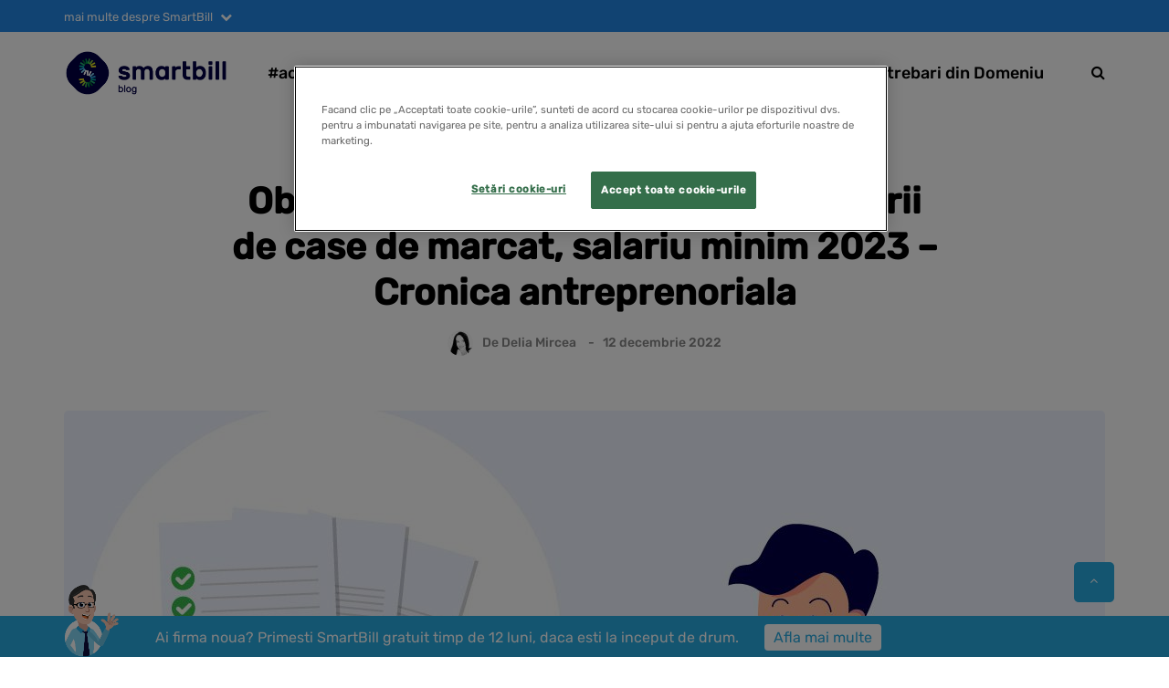

--- FILE ---
content_type: text/html; charset=UTF-8
request_url: https://blog.smartbill.ro/obligatii-declarative-case-marcat/
body_size: 30955
content:
<!DOCTYPE html>
<html lang="ro-RO">
<head>
    <meta name="viewport" content="width=device-width, initial-scale=1.0"/>
    <meta charset="UTF-8"/>
    <link rel="profile" href="http://gmpg.org/xfn/11"/>
    <link rel="pingback" href="https://blog.smartbill.ro/xmlrpc.php"/>
    <!--<script src="https://unpkg.com/infinite-scroll@3/dist/infinite-scroll.pkgd.min.js"></script>-->
    <!--<script type="text/javascript" src="--><!--/lib/js/bootstrap.min.js"></script>-->
        <style>

        ul {
            display: block;
            list-style-type: disc;
            margin-block-start: 1em;
            margin-block-end: 1em;
            margin-inline-start: 0px;
            margin-inline-end: 0px;
            padding-inline-start: 40px;
            padding-left: 0;
        }

        li {
            list-style-type: none;
        }

        ul, ol {
            margin-top: 0;
            margin-bottom: 10px;
        }

        * {
            margin: 0;
            padding: 0;
            /*position: relative;*/
            -webkit-box-sizing: border-box;
            -moz-box-sizing: border-box;
            box-sizing: border-box;
        }
    </style>
        <script data-minify="1" type="text/javascript" src="https://blogsmartbill.b-cdn.net/wp-content/cache/min/1/js/newWebsite/cookieOneTrust.js?ver=1764941838"></script>
      <meta name='robots' content='index, follow, max-image-preview:large, max-snippet:-1, max-video-preview:-1' />
	<style>img:is([sizes="auto" i], [sizes^="auto," i]) { contain-intrinsic-size: 3000px 1500px }</style>
	
<!-- Google Tag Manager for WordPress by gtm4wp.com -->
<script data-cfasync="false" data-pagespeed-no-defer>
	var gtm4wp_datalayer_name = "dataLayer";
	var dataLayer = dataLayer || [];
</script>
<!-- End Google Tag Manager for WordPress by gtm4wp.com -->
	<!-- This site is optimized with the Yoast SEO Premium plugin v26.1 (Yoast SEO v26.1.1) - https://yoast.com/wordpress/plugins/seo/ -->
	<title>Obligatii declarative case de marcat, salariu minim</title>
<link data-rocket-preload as="style" href="https://fonts.googleapis.com/css?family=Rubik&#038;display=swap" rel="preload">
<link href="https://fonts.googleapis.com/css?family=Rubik&#038;display=swap" media="print" onload="this.media=&#039;all&#039;" rel="stylesheet">
<noscript><link rel="stylesheet" href="https://fonts.googleapis.com/css?family=Rubik&#038;display=swap"></noscript>
	<meta name="description" content="Obligatii declarative pentru utilizatorii de case de marcat, noul model al contractului de munca, punctul de amenda, salariu minim 2023" />
	<link rel="canonical" href="https://blog.smartbill.ro/obligatii-declarative-case-marcat/" />
	<meta property="og:locale" content="ro_RO" />
	<meta property="og:type" content="article" />
	<meta property="og:title" content="Obligatii declarative pentru utilizatorii de case de marcat, salariu minim 2023 - Cronica antreprenoriala" />
	<meta property="og:description" content="Noutati despre obligatii declarative pentru utilizatorii de case de marcat, noul model al contractului de munca, punctul de amenda si salariu minim 2023." />
	<meta property="og:url" content="https://blog.smartbill.ro/obligatii-declarative-case-marcat/" />
	<meta property="og:site_name" content="SmartBill Blog" />
	<meta property="article:publisher" content="https://www.facebook.com/FacturareSmartBill/" />
	<meta property="article:published_time" content="2022-12-12T10:20:18+00:00" />
	<meta property="article:modified_time" content="2022-12-12T10:45:31+00:00" />
	<meta property="og:image" content="https://blogsmartbill.b-cdn.net/wp-content/uploads/2021/08/Documente-salarii.jpg" />
	<meta property="og:image:width" content="1200" />
	<meta property="og:image:height" content="628" />
	<meta property="og:image:type" content="image/jpeg" />
	<meta name="author" content="Delia Mircea" />
	<meta name="twitter:card" content="summary_large_image" />
	<meta name="twitter:description" content="Iata care sunt noutatile din editia de saptamana aceasta&nbsp;a&nbsp;cronicii antreprenoriale: 1. In MOF 1180 din 09 decembrie 2022 s-a publicat noul" />
	<meta name="twitter:creator" content="@SmartBillRo" />
	<meta name="twitter:site" content="@SmartBillRo" />
	<meta name="twitter:label1" content="Scris de" />
	<meta name="twitter:data1" content="Delia Mircea" />
	<meta name="twitter:label2" content="Timp estimat pentru citire" />
	<meta name="twitter:data2" content="5 minute" />
	<script type="application/ld+json" class="yoast-schema-graph">{"@context":"https://schema.org","@graph":[{"@type":["Article","BlogPosting"],"@id":"https://blog.smartbill.ro/obligatii-declarative-case-marcat/#article","isPartOf":{"@id":"https://blog.smartbill.ro/obligatii-declarative-case-marcat/"},"author":{"name":"Delia Mircea","@id":"https://blog.smartbill.ro/#/schema/person/ba048f2ef7a217dcbb90c94587ce12d8"},"headline":"Obligatii declarative pentru utilizatorii de case de marcat, salariu minim 2023 &#8211; Cronica antreprenoriala","datePublished":"2022-12-12T10:20:18+00:00","dateModified":"2022-12-12T10:45:31+00:00","mainEntityOfPage":{"@id":"https://blog.smartbill.ro/obligatii-declarative-case-marcat/"},"wordCount":836,"commentCount":0,"publisher":{"@id":"https://blog.smartbill.ro/#organization"},"image":{"@id":"https://blog.smartbill.ro/obligatii-declarative-case-marcat/#primaryimage"},"thumbnailUrl":"https://blogsmartbill.b-cdn.net/wp-content/uploads/2021/08/Documente-salarii.jpg","keywords":["cronica antreprenoriala"],"articleSection":["#actual"],"inLanguage":"ro-RO","potentialAction":[{"@type":"CommentAction","name":"Comment","target":["https://blog.smartbill.ro/obligatii-declarative-case-marcat/#respond"]}]},{"@type":"WebPage","@id":"https://blog.smartbill.ro/obligatii-declarative-case-marcat/","url":"https://blog.smartbill.ro/obligatii-declarative-case-marcat/","name":"Obligatii declarative case de marcat, salariu minim","isPartOf":{"@id":"https://blog.smartbill.ro/#website"},"primaryImageOfPage":{"@id":"https://blog.smartbill.ro/obligatii-declarative-case-marcat/#primaryimage"},"image":{"@id":"https://blog.smartbill.ro/obligatii-declarative-case-marcat/#primaryimage"},"thumbnailUrl":"https://blogsmartbill.b-cdn.net/wp-content/uploads/2021/08/Documente-salarii.jpg","datePublished":"2022-12-12T10:20:18+00:00","dateModified":"2022-12-12T10:45:31+00:00","description":"Obligatii declarative pentru utilizatorii de case de marcat, noul model al contractului de munca, punctul de amenda, salariu minim 2023","breadcrumb":{"@id":"https://blog.smartbill.ro/obligatii-declarative-case-marcat/#breadcrumb"},"inLanguage":"ro-RO","potentialAction":[{"@type":"ReadAction","target":["https://blog.smartbill.ro/obligatii-declarative-case-marcat/"]}]},{"@type":"ImageObject","inLanguage":"ro-RO","@id":"https://blog.smartbill.ro/obligatii-declarative-case-marcat/#primaryimage","url":"https://blogsmartbill.b-cdn.net/wp-content/uploads/2021/08/Documente-salarii.jpg","contentUrl":"https://blogsmartbill.b-cdn.net/wp-content/uploads/2021/08/Documente-salarii.jpg","width":1200,"height":628,"caption":"negocierea colectiva"},{"@type":"BreadcrumbList","@id":"https://blog.smartbill.ro/obligatii-declarative-case-marcat/#breadcrumb","itemListElement":[{"@type":"ListItem","position":1,"name":"Prima pagina","item":"https://blog.smartbill.ro/"},{"@type":"ListItem","position":2,"name":"Obligatii declarative pentru utilizatorii de case de marcat, salariu minim 2023 &#8211; Cronica antreprenoriala"}]},{"@type":"WebSite","@id":"https://blog.smartbill.ro/#website","url":"https://blog.smartbill.ro/","name":"SmartBill Blog","description":"Cel mai bun prieten al antreprenorului roman","publisher":{"@id":"https://blog.smartbill.ro/#organization"},"potentialAction":[{"@type":"SearchAction","target":{"@type":"EntryPoint","urlTemplate":"https://blog.smartbill.ro/?s={search_term_string}"},"query-input":{"@type":"PropertyValueSpecification","valueRequired":true,"valueName":"search_term_string"}}],"inLanguage":"ro-RO"},{"@type":"Organization","@id":"https://blog.smartbill.ro/#organization","name":"SmartBill Blog","url":"https://blog.smartbill.ro/","logo":{"@type":"ImageObject","inLanguage":"ro-RO","@id":"https://blog.smartbill.ro/#/schema/logo/image/","url":"https://blogsmartbill.b-cdn.net/wp-content/uploads/2019/09/logo-smartbill-blog-2.png","contentUrl":"https://blogsmartbill.b-cdn.net/wp-content/uploads/2019/09/logo-smartbill-blog-2.png","width":350,"height":93,"caption":"SmartBill Blog"},"image":{"@id":"https://blog.smartbill.ro/#/schema/logo/image/"},"sameAs":["https://www.facebook.com/FacturareSmartBill/","https://x.com/SmartBillRo","https://www.instagram.com/smartbillro/","https://www.linkedin.com/company/smart-bill","https://www.youtube.com/c/SmartBillRomania","https://ro.wikipedia.org/wiki/SmartBill","https://open.spotify.com/show/64uSEwXDko2oqOlhxpUvuT"]},{"@type":"Person","@id":"https://blog.smartbill.ro/#/schema/person/ba048f2ef7a217dcbb90c94587ce12d8","name":"Delia Mircea","image":{"@type":"ImageObject","inLanguage":"ro-RO","@id":"https://blog.smartbill.ro/#/schema/person/image/","url":"https://blog.smartbill.ro/wp-content/uploads/2021/01/Poza_Delia_Mircea-96x96.jpg","contentUrl":"https://blog.smartbill.ro/wp-content/uploads/2021/01/Poza_Delia_Mircea-96x96.jpg","caption":"Delia Mircea"},"description":"Delia Mircea, FCCA, este coordonatorul editorial al Contzilla.ro, site-ul contabililor descurcareti, inca de la infiintare (2008). Experienta profesionala a editorului include doua banci, o importanta firma de soft contabil si ERP si o multinationala. In calitate de editor al Contzilla.ro a publicat peste 4.000 de articole de fiscalitate si contabilitate, articole citite de peste 5.000.000 de ori, de catre 1.500.000 de vizitatori unici.","url":"https://blog.smartbill.ro/author/delia/"}]}</script>
	<!-- / Yoast SEO Premium plugin. -->


<link rel='dns-prefetch' href='//blogsmartbill.b-cdn.net' />
<link href='https://fonts.gstatic.com' crossorigin rel='preconnect' />
<link href='https://blogsmartbill.b-cdn.net' rel='preconnect' />
		<!-- This site uses the Google Analytics by MonsterInsights plugin v9.8.0 - Using Analytics tracking - https://www.monsterinsights.com/ -->
							<script src="//www.googletagmanager.com/gtag/js?id=G-SM9CSX704B"  data-cfasync="false" data-wpfc-render="false" type="text/javascript" async></script>
			<script data-cfasync="false" data-wpfc-render="false" type="text/javascript">
				var mi_version = '9.8.0';
				var mi_track_user = true;
				var mi_no_track_reason = '';
								var MonsterInsightsDefaultLocations = {"page_location":"https:\/\/blog.smartbill.ro\/obligatii-declarative-case-marcat\/"};
								if ( typeof MonsterInsightsPrivacyGuardFilter === 'function' ) {
					var MonsterInsightsLocations = (typeof MonsterInsightsExcludeQuery === 'object') ? MonsterInsightsPrivacyGuardFilter( MonsterInsightsExcludeQuery ) : MonsterInsightsPrivacyGuardFilter( MonsterInsightsDefaultLocations );
				} else {
					var MonsterInsightsLocations = (typeof MonsterInsightsExcludeQuery === 'object') ? MonsterInsightsExcludeQuery : MonsterInsightsDefaultLocations;
				}

								var disableStrs = [
										'ga-disable-G-SM9CSX704B',
									];

				/* Function to detect opted out users */
				function __gtagTrackerIsOptedOut() {
					for (var index = 0; index < disableStrs.length; index++) {
						if (document.cookie.indexOf(disableStrs[index] + '=true') > -1) {
							return true;
						}
					}

					return false;
				}

				/* Disable tracking if the opt-out cookie exists. */
				if (__gtagTrackerIsOptedOut()) {
					for (var index = 0; index < disableStrs.length; index++) {
						window[disableStrs[index]] = true;
					}
				}

				/* Opt-out function */
				function __gtagTrackerOptout() {
					for (var index = 0; index < disableStrs.length; index++) {
						document.cookie = disableStrs[index] + '=true; expires=Thu, 31 Dec 2099 23:59:59 UTC; path=/';
						window[disableStrs[index]] = true;
					}
				}

				if ('undefined' === typeof gaOptout) {
					function gaOptout() {
						__gtagTrackerOptout();
					}
				}
								window.dataLayer = window.dataLayer || [];

				window.MonsterInsightsDualTracker = {
					helpers: {},
					trackers: {},
				};
				if (mi_track_user) {
					function __gtagDataLayer() {
						dataLayer.push(arguments);
					}

					function __gtagTracker(type, name, parameters) {
						if (!parameters) {
							parameters = {};
						}

						if (parameters.send_to) {
							__gtagDataLayer.apply(null, arguments);
							return;
						}

						if (type === 'event') {
														parameters.send_to = monsterinsights_frontend.v4_id;
							var hookName = name;
							if (typeof parameters['event_category'] !== 'undefined') {
								hookName = parameters['event_category'] + ':' + name;
							}

							if (typeof MonsterInsightsDualTracker.trackers[hookName] !== 'undefined') {
								MonsterInsightsDualTracker.trackers[hookName](parameters);
							} else {
								__gtagDataLayer('event', name, parameters);
							}
							
						} else {
							__gtagDataLayer.apply(null, arguments);
						}
					}

					__gtagTracker('js', new Date());
					__gtagTracker('set', {
						'developer_id.dZGIzZG': true,
											});
					if ( MonsterInsightsLocations.page_location ) {
						__gtagTracker('set', MonsterInsightsLocations);
					}
										__gtagTracker('config', 'G-SM9CSX704B', {"forceSSL":"true","link_attribution":"true"} );
										window.gtag = __gtagTracker;										(function () {
						/* https://developers.google.com/analytics/devguides/collection/analyticsjs/ */
						/* ga and __gaTracker compatibility shim. */
						var noopfn = function () {
							return null;
						};
						var newtracker = function () {
							return new Tracker();
						};
						var Tracker = function () {
							return null;
						};
						var p = Tracker.prototype;
						p.get = noopfn;
						p.set = noopfn;
						p.send = function () {
							var args = Array.prototype.slice.call(arguments);
							args.unshift('send');
							__gaTracker.apply(null, args);
						};
						var __gaTracker = function () {
							var len = arguments.length;
							if (len === 0) {
								return;
							}
							var f = arguments[len - 1];
							if (typeof f !== 'object' || f === null || typeof f.hitCallback !== 'function') {
								if ('send' === arguments[0]) {
									var hitConverted, hitObject = false, action;
									if ('event' === arguments[1]) {
										if ('undefined' !== typeof arguments[3]) {
											hitObject = {
												'eventAction': arguments[3],
												'eventCategory': arguments[2],
												'eventLabel': arguments[4],
												'value': arguments[5] ? arguments[5] : 1,
											}
										}
									}
									if ('pageview' === arguments[1]) {
										if ('undefined' !== typeof arguments[2]) {
											hitObject = {
												'eventAction': 'page_view',
												'page_path': arguments[2],
											}
										}
									}
									if (typeof arguments[2] === 'object') {
										hitObject = arguments[2];
									}
									if (typeof arguments[5] === 'object') {
										Object.assign(hitObject, arguments[5]);
									}
									if ('undefined' !== typeof arguments[1].hitType) {
										hitObject = arguments[1];
										if ('pageview' === hitObject.hitType) {
											hitObject.eventAction = 'page_view';
										}
									}
									if (hitObject) {
										action = 'timing' === arguments[1].hitType ? 'timing_complete' : hitObject.eventAction;
										hitConverted = mapArgs(hitObject);
										__gtagTracker('event', action, hitConverted);
									}
								}
								return;
							}

							function mapArgs(args) {
								var arg, hit = {};
								var gaMap = {
									'eventCategory': 'event_category',
									'eventAction': 'event_action',
									'eventLabel': 'event_label',
									'eventValue': 'event_value',
									'nonInteraction': 'non_interaction',
									'timingCategory': 'event_category',
									'timingVar': 'name',
									'timingValue': 'value',
									'timingLabel': 'event_label',
									'page': 'page_path',
									'location': 'page_location',
									'title': 'page_title',
									'referrer' : 'page_referrer',
								};
								for (arg in args) {
																		if (!(!args.hasOwnProperty(arg) || !gaMap.hasOwnProperty(arg))) {
										hit[gaMap[arg]] = args[arg];
									} else {
										hit[arg] = args[arg];
									}
								}
								return hit;
							}

							try {
								f.hitCallback();
							} catch (ex) {
							}
						};
						__gaTracker.create = newtracker;
						__gaTracker.getByName = newtracker;
						__gaTracker.getAll = function () {
							return [];
						};
						__gaTracker.remove = noopfn;
						__gaTracker.loaded = true;
						window['__gaTracker'] = __gaTracker;
					})();
									} else {
										console.log("");
					(function () {
						function __gtagTracker() {
							return null;
						}

						window['__gtagTracker'] = __gtagTracker;
						window['gtag'] = __gtagTracker;
					})();
									}
			</script>
			
							<!-- / Google Analytics by MonsterInsights -->
		<link rel="stylesheet" href="https://blogsmartbill.b-cdn.net/wp-content/plugins/popup-by-supsystic/modules/popup/css/frontend.popup.css?ver=1.10.34">
<link rel="stylesheet" href="https://blogsmartbill.b-cdn.net/wp-content/plugins/popup-by-supsystic/css/animate.min.css?ver=1.10.34">
<link rel="stylesheet" href="https://blogsmartbill.b-cdn.net/wp-content/plugins/instagram-feed/css/sbi-styles.min.css?ver=6.9.1">
<link rel="stylesheet" href="https://blogsmartbill.b-cdn.net/wp-includes/css/dist/block-library/style.min.css?ver=471b839d7afca2ddc7e5dac6ae87e72c">
<style id='classic-theme-styles-inline-css' type='text/css'>
/*! This file is auto-generated */
.wp-block-button__link{color:#fff;background-color:#32373c;border-radius:9999px;box-shadow:none;text-decoration:none;padding:calc(.667em + 2px) calc(1.333em + 2px);font-size:1.125em}.wp-block-file__button{background:#32373c;color:#fff;text-decoration:none}
</style>
<style id='powerpress-player-block-style-inline-css' type='text/css'>


</style>
<style id='global-styles-inline-css' type='text/css'>
:root{--wp--preset--aspect-ratio--square: 1;--wp--preset--aspect-ratio--4-3: 4/3;--wp--preset--aspect-ratio--3-4: 3/4;--wp--preset--aspect-ratio--3-2: 3/2;--wp--preset--aspect-ratio--2-3: 2/3;--wp--preset--aspect-ratio--16-9: 16/9;--wp--preset--aspect-ratio--9-16: 9/16;--wp--preset--color--black: #000000;--wp--preset--color--cyan-bluish-gray: #abb8c3;--wp--preset--color--white: #ffffff;--wp--preset--color--pale-pink: #f78da7;--wp--preset--color--vivid-red: #cf2e2e;--wp--preset--color--luminous-vivid-orange: #ff6900;--wp--preset--color--luminous-vivid-amber: #fcb900;--wp--preset--color--light-green-cyan: #7bdcb5;--wp--preset--color--vivid-green-cyan: #00d084;--wp--preset--color--pale-cyan-blue: #8ed1fc;--wp--preset--color--vivid-cyan-blue: #0693e3;--wp--preset--color--vivid-purple: #9b51e0;--wp--preset--gradient--vivid-cyan-blue-to-vivid-purple: linear-gradient(135deg,rgba(6,147,227,1) 0%,rgb(155,81,224) 100%);--wp--preset--gradient--light-green-cyan-to-vivid-green-cyan: linear-gradient(135deg,rgb(122,220,180) 0%,rgb(0,208,130) 100%);--wp--preset--gradient--luminous-vivid-amber-to-luminous-vivid-orange: linear-gradient(135deg,rgba(252,185,0,1) 0%,rgba(255,105,0,1) 100%);--wp--preset--gradient--luminous-vivid-orange-to-vivid-red: linear-gradient(135deg,rgba(255,105,0,1) 0%,rgb(207,46,46) 100%);--wp--preset--gradient--very-light-gray-to-cyan-bluish-gray: linear-gradient(135deg,rgb(238,238,238) 0%,rgb(169,184,195) 100%);--wp--preset--gradient--cool-to-warm-spectrum: linear-gradient(135deg,rgb(74,234,220) 0%,rgb(151,120,209) 20%,rgb(207,42,186) 40%,rgb(238,44,130) 60%,rgb(251,105,98) 80%,rgb(254,248,76) 100%);--wp--preset--gradient--blush-light-purple: linear-gradient(135deg,rgb(255,206,236) 0%,rgb(152,150,240) 100%);--wp--preset--gradient--blush-bordeaux: linear-gradient(135deg,rgb(254,205,165) 0%,rgb(254,45,45) 50%,rgb(107,0,62) 100%);--wp--preset--gradient--luminous-dusk: linear-gradient(135deg,rgb(255,203,112) 0%,rgb(199,81,192) 50%,rgb(65,88,208) 100%);--wp--preset--gradient--pale-ocean: linear-gradient(135deg,rgb(255,245,203) 0%,rgb(182,227,212) 50%,rgb(51,167,181) 100%);--wp--preset--gradient--electric-grass: linear-gradient(135deg,rgb(202,248,128) 0%,rgb(113,206,126) 100%);--wp--preset--gradient--midnight: linear-gradient(135deg,rgb(2,3,129) 0%,rgb(40,116,252) 100%);--wp--preset--font-size--small: 13px;--wp--preset--font-size--medium: 20px;--wp--preset--font-size--large: 36px;--wp--preset--font-size--x-large: 42px;--wp--preset--spacing--20: 0.44rem;--wp--preset--spacing--30: 0.67rem;--wp--preset--spacing--40: 1rem;--wp--preset--spacing--50: 1.5rem;--wp--preset--spacing--60: 2.25rem;--wp--preset--spacing--70: 3.38rem;--wp--preset--spacing--80: 5.06rem;--wp--preset--shadow--natural: 6px 6px 9px rgba(0, 0, 0, 0.2);--wp--preset--shadow--deep: 12px 12px 50px rgba(0, 0, 0, 0.4);--wp--preset--shadow--sharp: 6px 6px 0px rgba(0, 0, 0, 0.2);--wp--preset--shadow--outlined: 6px 6px 0px -3px rgba(255, 255, 255, 1), 6px 6px rgba(0, 0, 0, 1);--wp--preset--shadow--crisp: 6px 6px 0px rgba(0, 0, 0, 1);}:where(.is-layout-flex){gap: 0.5em;}:where(.is-layout-grid){gap: 0.5em;}body .is-layout-flex{display: flex;}.is-layout-flex{flex-wrap: wrap;align-items: center;}.is-layout-flex > :is(*, div){margin: 0;}body .is-layout-grid{display: grid;}.is-layout-grid > :is(*, div){margin: 0;}:where(.wp-block-columns.is-layout-flex){gap: 2em;}:where(.wp-block-columns.is-layout-grid){gap: 2em;}:where(.wp-block-post-template.is-layout-flex){gap: 1.25em;}:where(.wp-block-post-template.is-layout-grid){gap: 1.25em;}.has-black-color{color: var(--wp--preset--color--black) !important;}.has-cyan-bluish-gray-color{color: var(--wp--preset--color--cyan-bluish-gray) !important;}.has-white-color{color: var(--wp--preset--color--white) !important;}.has-pale-pink-color{color: var(--wp--preset--color--pale-pink) !important;}.has-vivid-red-color{color: var(--wp--preset--color--vivid-red) !important;}.has-luminous-vivid-orange-color{color: var(--wp--preset--color--luminous-vivid-orange) !important;}.has-luminous-vivid-amber-color{color: var(--wp--preset--color--luminous-vivid-amber) !important;}.has-light-green-cyan-color{color: var(--wp--preset--color--light-green-cyan) !important;}.has-vivid-green-cyan-color{color: var(--wp--preset--color--vivid-green-cyan) !important;}.has-pale-cyan-blue-color{color: var(--wp--preset--color--pale-cyan-blue) !important;}.has-vivid-cyan-blue-color{color: var(--wp--preset--color--vivid-cyan-blue) !important;}.has-vivid-purple-color{color: var(--wp--preset--color--vivid-purple) !important;}.has-black-background-color{background-color: var(--wp--preset--color--black) !important;}.has-cyan-bluish-gray-background-color{background-color: var(--wp--preset--color--cyan-bluish-gray) !important;}.has-white-background-color{background-color: var(--wp--preset--color--white) !important;}.has-pale-pink-background-color{background-color: var(--wp--preset--color--pale-pink) !important;}.has-vivid-red-background-color{background-color: var(--wp--preset--color--vivid-red) !important;}.has-luminous-vivid-orange-background-color{background-color: var(--wp--preset--color--luminous-vivid-orange) !important;}.has-luminous-vivid-amber-background-color{background-color: var(--wp--preset--color--luminous-vivid-amber) !important;}.has-light-green-cyan-background-color{background-color: var(--wp--preset--color--light-green-cyan) !important;}.has-vivid-green-cyan-background-color{background-color: var(--wp--preset--color--vivid-green-cyan) !important;}.has-pale-cyan-blue-background-color{background-color: var(--wp--preset--color--pale-cyan-blue) !important;}.has-vivid-cyan-blue-background-color{background-color: var(--wp--preset--color--vivid-cyan-blue) !important;}.has-vivid-purple-background-color{background-color: var(--wp--preset--color--vivid-purple) !important;}.has-black-border-color{border-color: var(--wp--preset--color--black) !important;}.has-cyan-bluish-gray-border-color{border-color: var(--wp--preset--color--cyan-bluish-gray) !important;}.has-white-border-color{border-color: var(--wp--preset--color--white) !important;}.has-pale-pink-border-color{border-color: var(--wp--preset--color--pale-pink) !important;}.has-vivid-red-border-color{border-color: var(--wp--preset--color--vivid-red) !important;}.has-luminous-vivid-orange-border-color{border-color: var(--wp--preset--color--luminous-vivid-orange) !important;}.has-luminous-vivid-amber-border-color{border-color: var(--wp--preset--color--luminous-vivid-amber) !important;}.has-light-green-cyan-border-color{border-color: var(--wp--preset--color--light-green-cyan) !important;}.has-vivid-green-cyan-border-color{border-color: var(--wp--preset--color--vivid-green-cyan) !important;}.has-pale-cyan-blue-border-color{border-color: var(--wp--preset--color--pale-cyan-blue) !important;}.has-vivid-cyan-blue-border-color{border-color: var(--wp--preset--color--vivid-cyan-blue) !important;}.has-vivid-purple-border-color{border-color: var(--wp--preset--color--vivid-purple) !important;}.has-vivid-cyan-blue-to-vivid-purple-gradient-background{background: var(--wp--preset--gradient--vivid-cyan-blue-to-vivid-purple) !important;}.has-light-green-cyan-to-vivid-green-cyan-gradient-background{background: var(--wp--preset--gradient--light-green-cyan-to-vivid-green-cyan) !important;}.has-luminous-vivid-amber-to-luminous-vivid-orange-gradient-background{background: var(--wp--preset--gradient--luminous-vivid-amber-to-luminous-vivid-orange) !important;}.has-luminous-vivid-orange-to-vivid-red-gradient-background{background: var(--wp--preset--gradient--luminous-vivid-orange-to-vivid-red) !important;}.has-very-light-gray-to-cyan-bluish-gray-gradient-background{background: var(--wp--preset--gradient--very-light-gray-to-cyan-bluish-gray) !important;}.has-cool-to-warm-spectrum-gradient-background{background: var(--wp--preset--gradient--cool-to-warm-spectrum) !important;}.has-blush-light-purple-gradient-background{background: var(--wp--preset--gradient--blush-light-purple) !important;}.has-blush-bordeaux-gradient-background{background: var(--wp--preset--gradient--blush-bordeaux) !important;}.has-luminous-dusk-gradient-background{background: var(--wp--preset--gradient--luminous-dusk) !important;}.has-pale-ocean-gradient-background{background: var(--wp--preset--gradient--pale-ocean) !important;}.has-electric-grass-gradient-background{background: var(--wp--preset--gradient--electric-grass) !important;}.has-midnight-gradient-background{background: var(--wp--preset--gradient--midnight) !important;}.has-small-font-size{font-size: var(--wp--preset--font-size--small) !important;}.has-medium-font-size{font-size: var(--wp--preset--font-size--medium) !important;}.has-large-font-size{font-size: var(--wp--preset--font-size--large) !important;}.has-x-large-font-size{font-size: var(--wp--preset--font-size--x-large) !important;}
:where(.wp-block-post-template.is-layout-flex){gap: 1.25em;}:where(.wp-block-post-template.is-layout-grid){gap: 1.25em;}
:where(.wp-block-columns.is-layout-flex){gap: 2em;}:where(.wp-block-columns.is-layout-grid){gap: 2em;}
:root :where(.wp-block-pullquote){font-size: 1.5em;line-height: 1.6;}
</style>
<link rel="stylesheet" href="https://blogsmartbill.b-cdn.net/wp-content/plugins/allow-webp-image/public/css/allow-webp-image-public.css?ver=1.0.1">
<link rel="stylesheet" href="https://blogsmartbill.b-cdn.net/wp-content/plugins/responsive-lightbox/assets/swipebox/swipebox.min.css?ver=1.5.2">
<link data-minify="1" rel="stylesheet" href="https://blogsmartbill.b-cdn.net/wp-content/cache/min/1/wp-content/themes/saxon/css/bootstrap.css?ver=1764941838">
<link data-minify="1" rel="stylesheet" href="https://blogsmartbill.b-cdn.net/wp-content/cache/min/1/wp-content/themes/saxon/style.css?ver=1764941838">
<link data-minify="1" rel="stylesheet" href="https://blogsmartbill.b-cdn.net/wp-content/cache/min/1/wp-content/themes/saxon-child/style.css?ver=1764941838">
<link data-minify="1" rel="stylesheet" href="https://blogsmartbill.b-cdn.net/wp-content/cache/min/1/wp-content/themes/saxon/js/owl-carousel/owl.carousel.css?ver=1764941838">
<link data-minify="1" rel="stylesheet" href="https://blogsmartbill.b-cdn.net/wp-content/cache/min/1/wp-content/themes/saxon-child/style.css?ver=1764941838">
<link data-minify="1" rel="stylesheet" href="https://blogsmartbill.b-cdn.net/wp-content/cache/min/1/wp-content/themes/saxon/responsive.css?ver=1764941838">
<link data-minify="1" rel="stylesheet" href="https://blogsmartbill.b-cdn.net/wp-content/cache/min/1/wp-content/themes/saxon/css/animations.css?ver=1764941838">
<link data-minify="1" rel="stylesheet" href="https://blogsmartbill.b-cdn.net/wp-content/cache/min/1/wp-content/themes/saxon/css/font-awesome.css?ver=1764941838">
<link data-minify="1" rel="stylesheet" href="https://blogsmartbill.b-cdn.net/wp-content/cache/min/1/wp-content/themes/saxon/js/select2/select2.css?ver=1764941838">
<link data-minify="1" rel="stylesheet" href="https://blogsmartbill.b-cdn.net/wp-content/cache/min/1/wp-content/themes/saxon/css/idangerous.swiper.css?ver=1764941838">
<link data-minify="1" rel="stylesheet" href="https://blogsmartbill.b-cdn.net/wp-content/cache/min/1/wp-content/themes/saxon/js/aos/aos.css?ver=1764941838">
<link data-minify="1" rel="stylesheet" href="https://blogsmartbill.b-cdn.net/wp-content/cache/min/1/wp-includes/css/dashicons.min.css?ver=1764941838">
<link data-minify="1" rel="stylesheet" href="https://blogsmartbill.b-cdn.net/wp-content/cache/min/1/wp-includes/js/thickbox/thickbox.css?ver=1764941838">
<link data-minify="1" rel="stylesheet" href="https://blogsmartbill.b-cdn.net/wp-content/cache/min/1/wp-content/themes/saxon/inc/modules/mega-menu/css/mega-menu.css?ver=1764941838">
<link data-minify="1" rel="stylesheet" href="https://blogsmartbill.b-cdn.net/wp-content/cache/min/1/wp-content/themes/saxon/inc/modules/mega-menu/css/mega-menu-responsive.css?ver=1764941838">
<link data-minify="1" rel="stylesheet" href="https://blogsmartbill.b-cdn.net/wp-content/cache/min/1/wp-content/plugins/wp-pagenavi/pagenavi-css.css?ver=1764941838">
<link data-minify="1" rel="stylesheet" href="https://blogsmartbill.b-cdn.net/wp-content/cache/min/1/wp-content/uploads/style-cache-.css?ver=1764941838">
<script type="text/javascript" src="https://blogsmartbill.b-cdn.net/wp-includes/js/jquery/jquery.min.js?ver=3.7.1" id="jquery-core-js"></script>
<script type="text/javascript" src="https://blogsmartbill.b-cdn.net/wp-includes/js/jquery/jquery-migrate.min.js?ver=3.4.1" id="jquery-migrate-js"></script>
<script type="text/javascript" src="https://blogsmartbill.b-cdn.net/wp-content/plugins/popup-by-supsystic/js/common.min.js?ver=1.10.34" id="commonPps-js"></script>
<script type="text/javascript" id="corePps-js-extra">
/* <![CDATA[ */
var PPS_DATA = {"siteUrl":"https:\/\/blog.smartbill.ro\/","imgPath":"https:\/\/blog.smartbill.ro\/wp-content\/plugins\/popup-by-supsystic\/img\/","cssPath":"https:\/\/blog.smartbill.ro\/wp-content\/plugins\/popup-by-supsystic\/css\/","loader":"https:\/\/blog.smartbill.ro\/wp-content\/plugins\/popup-by-supsystic\/img\/loading.gif","close":"https:\/\/blog.smartbill.ro\/wp-content\/plugins\/popup-by-supsystic\/img\/cross.gif","ajaxurl":"https:\/\/blog.smartbill.ro\/wp-admin\/admin-ajax.php","options":{"add_love_link":"0","disable_autosave":"0"},"PPS_CODE":"pps","jsPath":"https:\/\/blog.smartbill.ro\/wp-content\/plugins\/popup-by-supsystic\/js\/"};
/* ]]> */
</script>
<script type="text/javascript" src="https://blogsmartbill.b-cdn.net/wp-content/plugins/popup-by-supsystic/js/core.min.js?ver=1.10.34" id="corePps-js"></script>
<script type="text/javascript" id="frontend.popup-js-extra">
/* <![CDATA[ */
var ppsPopups = [{"id":"100","label":"Subscriber Popup","active":"1","original_id":"43","params":{"main":{"show_on_page_load_enb_delay":"1","show_on_page_load_delay":"65","show_on_click_on_el_delay":"0","show_on":"scroll_window","show_on_scroll_window_enb_delay":"1","show_on_scroll_window_delay":"120","show_on_scroll_window_perc_scroll":"70","show_on_link_follow_delay":"0","visit_page_cnt":"","close_on":"overlay_click","show_pages":"all","show_time_from":"12:00am","show_time_to":"12:00am","show_date_from":"","show_date_to":"","show_to_first_time_visit_days":"30","show_to_until_make_action_days":"99999999999999999","show_to":"count_times","count_times_num":"1","count_times_mes":"week","hide_for_devices_show":"1","hide_for_devices":["desktop"],"hide_for_post_types_show":"0","hide_for_ips_show":"0","hide_for_ips":"","hide_for_countries_show":"0","hide_for_languages_show":"0","hide_search_engines_show":"0","hide_preg_url_show":"0","hide_preg_url":"","hide_for_user_roles_show":"0"},"tpl":{"width":"770","width_measure":"px","bg_overlay_opacity":"0.5","bg_overlay_type":"color","bg_overlay_color":"#000","bg_overlay_img":"","bg_overlay_img_pos":"stretch","bg_type_0":"color","bg_img_0":"https:\/\/blog.smartbill.ro\/wp-content\/plugins\/popup-by-supsystic\/assets\/popup\/img\/assets\/bg-form-main.png","bg_color_0":"#ffffff","bg_type_1":"none","bg_img_1":"https:\/\/blog.smartbill.ro\/wp-content\/plugins\/popup-by-supsystic\/assets\/popup\/img\/assets\/button-1.png","bg_color_1":"#3a699d","bg_type_2":"img","bg_img_2":"https:\/\/blog.smartbill.ro\/wp-content\/uploads\/2019\/05\/logo-general-300x80.png","bg_color_2":"#e8e8e8","bg_type_3":"color","bg_img_3":"https:\/\/blog.smartbill.ro\/wp-content\/uploads\/2016\/11\/5_chrischung_hongkongpark-1-1-1-1-2-1-1-1-2.jpg","bg_color_3":"#4db14b","bg_type_4":"color","bg_img_4":"","bg_color_4":"#ffffff","bg_type_5":"color","bg_img_5":"","bg_color_5":"#020044","bg_type_6":"color","bg_img_6":"","bg_color_6":"#020044","font_label":"Montserrat","label_font_color":"#020044","font_txt_0":"Montserrat","text_font_color_0":"#020044","font_footer":"Montserrat","footer_font_color":"#020044","responsive_mode":"def","reidrect_on_close":"","close_btn":"while_close","bullets":"tick_blue","layered_pos":"","enb_label":"1","label":"Aboneaza-te si primesti pe mail tot ce e nou in business!","foot_note":"We respect your privacy. Your information will not be shared with any third party and you can unsubscribe at any time","enb_sm_facebook":"1","enb_sm_googleplus":"1","enb_sm_twitter":"1","sm_design":"simple","anim_key":"fade","anim_close_key":"","anim_duration":1000,"anim_close_duration":"","enb_subscribe":"1","sub_dest":"mailchimp","sub_wp_create_user_role":"subscriber","sub_confirm_reload_time":"10","sub_mailchimp_groups_full":"","sub_enb_fb_subscribe":"","sub_fields":{"name":{"name":"name","html":"text","label":"Name","value":"","custom":"0","mandatory":"0","set_preset":""},"email":{"enb":"1","name":"email","html":"text","label":"E-Mail","value":"","custom":"0","mandatory":"1","set_preset":""}},"blacklist":"","blacklist_error":"Your email is in blacklist","sub_txt_confirm_sent":"Un link de confirmare a fost trimis pe email-ul dumneavoastra.","sub_txt_success":"Iti multumim ca ai ales sa faci parte din comunitatea SmartBill","sub_txt_invalid_email":"Email invalid","sub_txt_exists_email":"Acest email exista deja in lista de abonati","sub_redirect_url":"","sub_txt_confirm_mail_subject":"Confirm subscription on [sitename]","sub_txt_confirm_mail_from":"vlad.stroe@smartbill.ro","sub_txt_confirm_mail_message":"You subscribed on site <a href=\"[siteurl]\">[sitename]<\/a>. Follow <a href=\"[confirm_link]\">this link<\/a> to complete your subscription. If you did not subscribe here - just ignore this message.","sub_txt_subscriber_mail_subject":"[sitename] Your username and password","sub_txt_subscriber_mail_from":"vlad.stroe@smartbill.ro","sub_txt_subscriber_mail_message":"Username: [user_login]<br \/>Password: [password]<br \/>[login_url]","sub_redirect_email_exists":"","sub_btn_label":"Get it now!","sub_new_email":"miruna.ursache@smartbill.ro","sub_new_subject":"New subscriber on [sitename]","sub_new_message":"You have new subscriber on your site <a href=\"[siteurl]\">[sitename]<\/a>, here us subscriber information:<br \/>[subscriber_data]","sub_attach":[""],"stat_ga_code":"","txt_0":"","reg_fields":{"name":{"label":"Nume","html":"text","enb":1,"name":"name"},"email":{"label":"E-Mail","html":"text","enb":true,"mandatory":true,"name":"email"}},"anim":{"label":"Fade","show_class":"fadeIn","hide_class":"fadeOut"}},"opts_attrs":{"bg_number":"7","txt_block_number":"1"}},"img_preview":"smart2_p4.png","show_on":"4","show_to":"5","show_pages":"1","type_id":"1","views":"2027371","unique_views":"1932379","actions":"12994","date_created":"2015-01-13 21:22:48","sort_order":"50","show_in_admin_area":"0","img_preview_url":"https:\/\/blog.smartbill.ro\/wp-content\/plugins\/popup-by-supsystic\/assets\/popup\/img\/preview\/smart2_p4.png","view_id":"100_378241","type":"common","rendered_html":"<span style=\"display: none;\" id=\"ppsPopupStylesHidden_100_378241\">#ppsPopupShell_100_378241 {\n\twidth: 770px;\n  \tfont-family: Helvetica,Arial,sans-serif;\n  \tfont-size: 14px;}\n#ppsPopupShell_100_378241, #ppsPopupShell_100_378241 * {\n\t-webkit-box-sizing: border-box;\n\t-moz-box-sizing:    border-box;\n\tbox-sizing:         border-box;\n}\n\n#ppsPopupShell_100_378241 .ppsPopupListsInner {  \tbackground-color:popup.params.tpl.bg_color_0;}\n#ppsPopupShell_100_378241 .ppsPopupTblCols {\n\tdisplay: table;\n  \tpadding: 10px 10px 10px 30px;\n}\n#ppsPopupShell_100_378241 .ppsPopupLeftCol {\n\tdisplay: table-cell;  \twidth: 30%;  \tvertical-align: middle;\n    text-align: center;\n}\n#ppsPopupShell_100_378241 .ppsPopupRightCol {\n  \twidth: 70%;\n\tdisplay: table-cell;\n  \tborder-radius: 8px;\n\t-moz-border-radius: 8px;\n\t-webkit-border-radius: 8px;\n  \tmargin: 8px 5px 5px 5px;\n  \ttext-align: left;\n  \tpadding: 30px 0 30px 0;\n}\n#ppsPopupShell_100_378241 .ppsSubscribeShell input::-webkit-input-placeholder { \/* Chrome\/Opera\/Safari *\/\n    color: #838383;\n}\n#ppsPopupShell_100_378241 .ppsSubscribeShell input::-moz-placeholder { \/* Firefox 19+ *\/\n    color: #838383;\n}\n#ppsPopupShell_100_378241 .ppsSubscribeShell input:-ms-input-placeholder { \/* IE 10+ *\/\n    color: #838383;\n}\n#ppsPopupShell_100_378241 .ppsSubscribeShell input:-moz-placeholder { \/* Firefox 18- *\/\n    color: #838383;\n}\n\n#ppsPopupShell_100_378241 .ppsSubscribeShell textarea::-webkit-input-placeholder { \/* Chrome\/Opera\/Safari *\/\n    color: #838383;\n}\n#ppsPopupShell_100_378241 .ppsSubscribeShell textarea::-moz-placeholder { \/* Firefox 19+ *\/\n    color: #838383;\n}\n#ppsPopupShell_100_378241 .ppsSubscribeShell textarea:-ms-input-placeholder { \/* IE 10+ *\/\n    color: #838383;\n}\n#ppsPopupShell_100_378241 .ppsSubscribeShell textarea:-moz-placeholder { \/* Firefox 18- *\/\n    color: #838383;\n}\n#ppsPopupShell_100_378241 .ppsSubscribeShell {\n\tdisplay: block;\n}\n#ppsPopupShell_100_378241 .ppsSubscribeShell form {\n\tpadding: 30px 0 0;\n  \ttext-align: left;\n    position: relative;\n}\n#ppsPopupShell_100_378241 .ppsFormWrap {\n\tdisplay:inline-block;\n\twidth: 60%;\n\tvertical-align: bottom;\n}\n#ppsPopupShell_100_378241 .ppsSubscribeShell input[type=\"text\"],\n#ppsPopupShell_100_378241 .ppsSubscribeShell input[type=\"email\"],\n#ppsPopupShell_100_378241 .ppsSubscribeShell input[type=\"password\"],\n#ppsPopupShell_100_378241 .ppsSubscribeShell input[type=\"email\"],\n#ppsPopupShell_100_378241 .ppsSubscribeShell select,\n#ppsPopupShell_100_378241 .ppsSubscribeShell textarea {\n\tborder: 1px solid transparent;\n\twidth: 100%;\n\t-webkit-border-radius: 0px;\n\t-moz-border-radius: 0px;\n\tborder-radius: 0px;\n\tdisplay:block;\n    font-size: 17px;\n\tfont-weight: normal;\n    color: #636363;\n\tpadding: 0 0 0 10px;\n\theight: 40px;\n}\n\n#ppsPopupShell_100_378241 .ppsSubscribeShell textarea {\n\theight: auto;\n\tpadding-top: 9px;\n}\n#ppsPopupShell_100_378241 .ppsSubscribeForm input:first-child {\n\tmargin-top: 0px;\n}\n#ppsPopupShell_100_378241 .ppsSubscribeShell select  {\n\tmargin: 0;\n}\n#ppsPopupShell_100_378241 .ppsSubscribeShell label  {\n\tdisplay: block;\n\tfont-size: 17px;\n\tcolor: #636363;\n\tmargin-top: 10px;\n\ttext-align: left;\n}\n#ppsPopupShell_100_378241 .ppsSubscribeShell label  span {\n\tdisplay: block;\n}\n\n#ppsPopupShell_100_378241 .ppsSubscribeShell input[type=submit] {  \tbackground: #4db14b;\n\tbackground-image: none;  \tcolor: #ffffff;\t\n    font-size: 17px;\n\tfont-weight: normal;\n  \tcursor: pointer;\n  \twidth:  auto;\n    text-transform: uppercase;\n  \tpadding: 0px 20px;\n\theight: 40px;\n\tdisplay:inline-block;\n\tborder: 1px solid transparent;\n\t-webkit-border-radius: 0px;\n\t-moz-border-radius: 0px;\n\tborder-radius: 0px;\n\tvertical-align: bottom;\n}\n#ppsPopupShell_100_378241 .ppsSubscribeShell input[type=submit]:hover {\n\topacity: 0.8;\n}\n#ppsPopupShell_100_378241 .ppsPopupClose:hover {\n\topacity: 0.8;\n}\n#ppsPopupShell_100_378241 .ppsPopupClose {\n\tbackground-repeat: no-repeat;\n  \tcursor: pointer;\n  \tright: -5px;\n\ttop: 2px;\n  \tz-index:99;\n}\n#ppsPopupShell_100_378241 .ppsPopupTxt_0 .ppsTxtContent {\n\tpadding: 10px 10px 10px 50px;\n}\n#ppsPopupShell_100_378241 .ppsPopupTxt_0 p {\n\tmargin: 0;\n\tpadding: 0;\n\tfont-family: Montserrat;\n\tfont-size: 16px;\n    line-height: 24px;\n}\n#ppsPopupShell_100_378241 .ppsPopupTxt_0 {\n  \twidth: 90%;\n  \tcolor: #4d4c4c;\n  \tdisplay: block;\n  \tmargin: 27px 0 0;\n    padding: 0;\n}\n#ppsPopupShell_100_378241 .ppsPopupRightCol .ppsHeaderTxt2 {  \tcolor: #020044 !important;\tmargin: 0;\n    padding: 0;\n\tfont-weight: bold;\n}\n#ppsPopupShell_100_378241 .ppsPopupLabel {\n\tcolor: #4d4c4c;\n\tline-height: 1.2;\n\tmargin: 0 10px 0 0;\n\tcolor: #4d4c4c;\n\tfont-family: Montserrat;\n\tfont-size: 25px;\n    font-weight: normal;\n}\n#ppsPopupShell_100_378241 .ppsFootNote {    color: #000000;\n    font-family: \"Helvetica Neue\",Helvetica,Arial,sans-serif;\n    font-size: xx-small;\n    font-style: italic;\n    line-height: 14px;\n    text-align: left;\n  \tmargin-left: 10px;}\n#ppsPopupShell_100_378241 .ppsSm{}\n#ppsPopupShell_100_378241 li{\n\tfont-weight: bold;\n  \tfont-size: 13px;\n  \tpadding-top: 3px;\n\tpadding-bottom: 3px;\n  \tcolor: #737E86;\n}\n#ppsPopupShell_100_378241 .ppsSubMsg{\n\tclear: both;\n  \ttext-align: center;\n\twidth: 100%;\n}\n\n.ppsPopupLabel{\n\tcolor:#020044 !important;\n    font-family: 'Rubik';\n    font-size: 32px;\n    margin-bottom: 30px !important;\n}\n\n.ppsPopupTxt{\n  color:white !important;\n}\n\n.ppsFormWrap&gt;input{\n\tbackground:white !important;\n}\n\n.ppsPopupRightCol{\n  padding:30px 15px !important;\n}\n\n.ppsPopupShell .ppsSuccessMsg{\n  color:#020044 !important;\n}\n.ppsPopupListsShell{\n  background-color: #fff !important;\n}#ppsPopupShell_100_378241 .ppsPopupClose { position:absolute;background-image:url(\"https:\/\/blog.smartbill.ro\/wp-content\/plugins\/popup-by-supsystic\/modules\/popup\/img\/assets\/close_btns\/while_close.png\");background-repeat:no-repeat;top:15px;right:15px;width:20px;height:19px; }#ppsPopupShell_100_378241 ul li { background-image:url(\"https:\/\/blog.smartbill.ro\/wp-content\/plugins\/popup-by-supsystic\/modules\/popup\/img\/assets\/bullets\/tick_blue.png\");;list-style:none !important;background-repeat:no-repeat !important;padding-left:30px !important;line-height:100% !important;margin-bottom:10px !important;min-height:18px !important; }<\/span><link href=\"https:\/\/fonts.googleapis.com\/css?family=Montserrat\" rel=\"stylesheet\">\n<div id=\"ppsPopupShell_100_378241\" class=\"ppsPopupShell ppsPopupListsShell\">\n\t<a href=\"#\" class=\"ppsPopupClose\"><\/a>\n\t<div class=\"ppsPopupListsInner\">\n\t\t<div class=\"ppsPopupTblCols\">\n\t\t\t<div class=\"ppsPopupLeftCol\">\t\t\t\t<img src=\"https:\/\/blog.smartbill.ro\/wp-content\/uploads\/2019\/05\/logo-general-300x80.png\" \/>\t\t\t<\/div>\n\t\t\t<div class=\"ppsPopupRightCol\">\n\t\t\t\t<div class=\"ppsBigArrow\"><\/div>\t\t\t\t\t<div class=\"ppsPopupLabel\">Aboneaza-te si primesti pe mail tot ce e nou in business!<\/div>\t\t\t\t\t<div class=\"ppsSubscribeShell\">\n\t\t\t\t\t\t<form class=\"ppsSubscribeForm ppsSubscribeForm_mailchimp\" action=\"https:\/\/blog.smartbill.ro\/\" method=\"post\">\n\t\t\t\t\t\t<div class=\"ppsFormWrap\">\n\t\t\t\t\t\t\t<input type=\"email\" name=\"email\" value=\"\" required=\"\" placeholder=\"E-Mail\" oninvalid=\"this.setCustomValidity('Te rugam completeaza acest camp')\" oninput=\"this.setCustomValidity('')\">\n\t\t\t\t\t\t<\/div><!--\n\t\t\t\t\t\t--><input type=\"submit\" name=\"submit\" value=\"Da, vreau !\" \/><br>\n                      \t<input type=\"checkbox\" name=\"gdpr\" required=\"required\" style=\"width: 15px; height: 15px; margin-top: -2px\" oninvalid=\"this.setCustomValidity('Te rugam bifeaza acordul de utilizare si prelucrare a datelor cu caracter personal')\" oninput=\"this.setCustomValidity('')\" \/> <span style=\"font-size: 12px; padding-left: 10px\"> Sunt de acord cu prelucrarea datelor cu caracter personal in vederea transmiterii comunicarilor de marketing. Mai multe detalii <a style=\"font-weight: 600\" href=\"https:\/\/www.smartbill.ro\/politica-de-confidentialitate\" target=\"_blank\">aici.<\/a>\n\t\t\t\t\t\t<input type=\"hidden\" name=\"mod\" value=\"subscribe\"  \/><input type=\"hidden\" name=\"action\" value=\"subscribe\"  \/><input type=\"hidden\" name=\"id\" value=\"100\"  \/><input type=\"hidden\" name=\"_wpnonce\" value=\"ff8f4dc56a\"  \/><div class=\"ppsSubMsg\"><\/div><\/form>\n\t\t\t\t\t<\/div>\t\t\t<\/div>\n\t\t<\/div>\n\t<\/div>\n<\/div><img class=\"ppsPopupPreloadImg ppsPopupPreloadImg_100_378241\" src=\"https:\/\/blog.smartbill.ro\/wp-content\/uploads\/2019\/05\/logo-general-300x80.png\" \/>","connect_hash":"a45101c5ab5e32cc8646d1286740cd09"},{"id":"132","label":"tools4startups","active":"1","original_id":"33","params":{"main":{"show_on":"page_load","show_on_page_load_enb_delay":"1","show_on_page_load_delay":"5","show_on_click_on_el_delay":"0","show_on_scroll_window_delay":"0","show_on_scroll_window_perc_scroll":"0","show_on_link_follow_delay":"0","visit_page_cnt":"","close_on":"user_close","show_pages":"all","show_time_from":"12:00am","show_time_to":"12:00am","show_date_from":"","show_date_to":"","show_to_first_time_visit_days":"30","show_to_until_make_action_days":"30","show_to":"count_times","count_times_num":"1","count_times_mes":"day","hide_for_devices_show":"0","hide_for_devices":["mobile"],"hide_for_post_types_show":"0","hide_for_ips_show":"0","hide_for_ips":"","hide_for_countries_show":"0","hide_for_languages_show":"0","hide_search_engines_show":"0","hide_preg_url_show":"0","hide_preg_url":"","hide_for_user_roles_show":"0"},"tpl":{"width":"700","width_measure":"px","bg_overlay_opacity":"0.5","bg_overlay_type":"color","bg_overlay_color":"#000","bg_overlay_img":"","bg_overlay_img_pos":"stretch","bg_type_0":"color","bg_img_0":"","bg_color_0":"#ffffff","bg_type_1":"color","bg_img_1":"","bg_color_1":"#006dc1","reidrect_on_close":"","close_btn":"close-black-in-white-circle","layered_pos":"","enb_txt_0":"1","anim_key":"slide_up","anim_close_key":"","anim_duration":1000,"anim_close_duration":"","stat_ga_code":"","txt_0":"<p style=\"text-align: left\"><a href=\"https:\/\/blog.smartbill.ro\/wp-content\/plugins\/popup-by-supsystic\/assets\/popup\/img\/assets\/beautiful-blonde-flower-flowers-girl-Favim.com-143635-150x150.jpg\"><img class=\"wp-image-17 size-thumbnail alignleft\" src=\"https:\/\/blog.smartbill.ro\/wp-content\/plugins\/popup-by-supsystic\/assets\/popup\/img\/assets\/beautiful-blonde-flower-flowers-girl-Favim.com-143635-150x150.jpg\" alt=\"\" width=\"176\" height=\"176\" \/><\/a>Lorem ipsum dolor sit amet, consectetur adipiscing elit, sed do eiusmod tempor incididunt ut labore et dolore magna aliqua.<\/p><p style=\"text-align: left\"><strong>Ut enim ad minim veniam<\/strong>, quis nostrud exercitation ullamco laboris nisi ut aliquip ex ea commodo consequat. <em>Duis aute irure dolor in reprehenderit in voluptate velit esse cillum dolore eu fugiat nulla pariatur.<\/em> Excepteur sint occaecat cupidatat non proident, sunt in culpa qui officia deserunt mollit anim id est laborum.<\/p>","sub_fields":{"email":{"label":"E-Mail","html":"text","enb":true,"mandatory":true,"name":"email"},"name":{"label":"Nume","html":"text","enb":false,"name":"name"}},"reg_fields":{"name":{"label":"Nume","html":"text","enb":1,"name":"name"},"email":{"label":"E-Mail","html":"text","enb":true,"mandatory":true,"name":"email"}},"anim":{"label":"Slide Up","show_class":"slideInUp","hide_class":"slideOutUp"}},"opts_attrs":{"bg_number":"2","txt_block_number":"1"}},"img_preview":"simple-html.jpg","show_on":"1","show_to":"5","show_pages":"1","type_id":"5","views":"131839","unique_views":"106420","actions":"0","date_created":"2015-01-10 20:59:43","sort_order":"0","show_in_admin_area":"0","img_preview_url":"https:\/\/blog.smartbill.ro\/wp-content\/plugins\/popup-by-supsystic\/assets\/popup\/img\/preview\/simple-html.jpg","view_id":"132_28373","type":"simple_html","rendered_html":"<span style=\"display: none;\" id=\"ppsPopupStylesHidden_132_28373\">#ppsPopupShell_132_28373 {\n\twidth: 700px;\n  \tpadding: 15px;\n  \tfont-family: 'Helvetica', arial;\n\tfont-size: 14px;\n\tline-height: 21px;\n\tfont-weight: normal;\n\tcolor: #000;\n}\n#ppsPopupShell_132_28373, #ppsPopupShell_132_28373 * {\n\t-webkit-box-sizing: content-box;\n\t-moz-box-sizing:    content-box;\n\tbox-sizing:         content-box;\n}\n#ppsPopupShell_132_28373 p {\n\tmargin: 14px 0;\n}\n#ppsPopupShell_132_28373 .ppsInnerTblContent {\n\theight: 100%;  \tborder: none;  \tborder-radius: 5px;\n  \tpadding: 10px;  \tbackground-color: #ffffff;}\n.my-offer-popup{\n  position:relative;\n  width:100%;\n  max-width:920px; \/* ajusteaz\u0103 dac\u0103 e nevoie *\/\n  box-sizing:border-box;\n  margin:0 auto;\n  overflow:visible;\n}\n\/* imaginea fundal *\/\n.my-offer-popup .offer-bg{\n  display:block;\n  width:100%;\n  height:auto;\n  border-radius:8px;\n  box-shadow:0 6px 18px #00000027;\n}\n\/* cardul violet din centru (optional) *\/\n.my-offer-popup .offer-card{\n  position:absolute;\n  top:50%;\n  left:50%;\n  transform:translate(-50%,-20%);\n  background:#6f2bd6; \/* violet *\/\n  padding:28px 36px;\n  border-radius:18px;\n  color:#fff;\n  text-align:center;\n  min-width:350px;\n  z-index:5;\n  box-shadow:0 12px 30px #00000040;\n}\n.my-offer-popup .offer-line{\n  font-weight:700;\n  font-size:20px;\n  margin:8px 0;\n}\n.my-offer-popup .offer-plus{\n  font-size:28px;\n  margin:4px 0;\n}\n\/* butonul roz *\/\n.my-offer-popup .offer-button{\n  position:absolute;\n  left:50%;\n  transform:translateX(-50%);\n  bottom:20px; \/* ajusteaz\u0103 pozi\u021bia vertical\u0103 *\/\n  display:inline-block;\n  padding:14px 42px;\n  border-radius:40px;\n  background: linear-gradient(180deg,#ff5f98,#ff2f78); \/* gradient roz *\/\n  color:#fff;\n  text-decoration:none;\n  font-weight:600;\n  font-size:20px;\n  box-shadow:0 8px 20px #00000033;\n  z-index:10;\n  width: 220px;\n  text-align: center;\n}\n\/* responsive *\/\n@media (max-width:768px){\n  .my-offer-popup{max-width:92%;}\n  .my-offer-popup .offer-card{padding:18px 22px; transform:translate(-50%,-10%);}\n  .my-offer-popup .offer-button{font-size:16px;padding:12px 28px; bottom:18px;}\n}\n.ppsPopupClose {\n  z-index: 999;\n}#ppsPopupShell_132_28373 .ppsPopupClose { position:absolute;background-image:url(\"https:\/\/blog.smartbill.ro\/wp-content\/plugins\/popup-by-supsystic\/modules\/popup\/img\/assets\/close_btns\/close-black-in-white-circle.png\");background-repeat:no-repeat;top:16px;right:16px;width:32px;height:32px; }<\/span><div id=\"ppsPopupShell_132_28373\" class=\"ppsPopupShell ppsPopupListsShell\">\n\t<a href=\"#\" class=\"ppsPopupClose ppsPopupClose_close-black-in-white-circle\"><\/a>\n\t<div class=\"ppsInnerTblContent\">\n\t\t<div class=\"my-offer-popup\">\n  <img class=\"offer-bg\" src=\"https:\/\/blog.smartbill.ro\/wp-content\/uploads\/2025\/09\/pop-up-tools4startups.jpg\" alt=\"Oferta\">\n  <!-- Butonul roz -->\n  <a class=\"offer-button\" href=\"https:\/\/tools4startups.ro\/\" target=\"_blank\">Vezi oferta<\/a>\n<\/div>\n\t<\/div>\n<\/div>","connect_hash":"cab3003f03fcf88cf966f28ba914a959"}];
/* ]]> */
</script>
<script type="text/javascript" src="https://blogsmartbill.b-cdn.net/wp-content/plugins/popup-by-supsystic/modules/popup/js/frontend.popup.js?ver=1.10.34" id="frontend.popup-js"></script>
<script type="text/javascript" src="https://blogsmartbill.b-cdn.net/wp-content/plugins/google-analytics-for-wordpress/assets/js/frontend-gtag.min.js?ver=9.8.0" id="monsterinsights-frontend-script-js" async="async" data-wp-strategy="async"></script>
<script data-cfasync="false" data-wpfc-render="false" type="text/javascript" id='monsterinsights-frontend-script-js-extra'>/* <![CDATA[ */
var monsterinsights_frontend = {"js_events_tracking":"true","download_extensions":"doc,pdf,ppt,zip,xls,docx,pptx,xlsx","inbound_paths":"[{\"path\":\"\\\/go\\\/\",\"label\":\"affiliate\"},{\"path\":\"\\\/recommend\\\/\",\"label\":\"affiliate\"}]","home_url":"https:\/\/blog.smartbill.ro","hash_tracking":"false","v4_id":"G-SM9CSX704B"};/* ]]> */
</script>
<script data-minify="1" type="text/javascript" src="https://blogsmartbill.b-cdn.net/wp-content/cache/min/1/wp-content/plugins/allow-webp-image/public/js/allow-webp-image-public.js?ver=1764941838" id="allow-webp-image-js"></script>
<script type="text/javascript" src="https://blogsmartbill.b-cdn.net/wp-content/plugins/responsive-lightbox/assets/swipebox/jquery.swipebox.min.js?ver=1.5.2" id="responsive-lightbox-swipebox-js"></script>
<script type="text/javascript" src="https://blogsmartbill.b-cdn.net/wp-includes/js/underscore.min.js?ver=1.13.7" id="underscore-js"></script>
<script type="text/javascript" src="https://blogsmartbill.b-cdn.net/wp-content/plugins/responsive-lightbox/assets/infinitescroll/infinite-scroll.pkgd.min.js?ver=4.0.1" id="responsive-lightbox-infinite-scroll-js"></script>
<script type="text/javascript" id="responsive-lightbox-js-before">
/* <![CDATA[ */
var rlArgs = {"script":"swipebox","selector":"lightbox","customEvents":"","activeGalleries":true,"animation":true,"hideCloseButtonOnMobile":false,"removeBarsOnMobile":false,"hideBars":true,"hideBarsDelay":5000,"videoMaxWidth":1080,"useSVG":true,"loopAtEnd":false,"woocommerce_gallery":false,"ajaxurl":"https:\/\/blog.smartbill.ro\/wp-admin\/admin-ajax.php","nonce":"91a53ea038","preview":false,"postId":17850,"scriptExtension":false};
/* ]]> */
</script>
<script data-minify="1" type="text/javascript" src="https://blogsmartbill.b-cdn.net/wp-content/cache/min/1/wp-content/plugins/responsive-lightbox/js/front.js?ver=1764941838" id="responsive-lightbox-js"></script>
<script data-minify="1" type="text/javascript" src="https://blogsmartbill.b-cdn.net/wp-content/cache/min/1/wp-content/uploads/js-cache-.js?ver=1764941838" id="js-cache--js"></script>
<link rel="https://api.w.org/" href="https://blog.smartbill.ro/wp-json/" /><link rel="alternate" title="JSON" type="application/json" href="https://blog.smartbill.ro/wp-json/wp/v2/posts/17850" /><link rel='shortlink' href='https://blog.smartbill.ro/?p=17850' />
<link rel="alternate" title="oEmbed (JSON)" type="application/json+oembed" href="https://blog.smartbill.ro/wp-json/oembed/1.0/embed?url=https%3A%2F%2Fblog.smartbill.ro%2Fobligatii-declarative-case-marcat%2F" />
<link rel="alternate" title="oEmbed (XML)" type="text/xml+oembed" href="https://blog.smartbill.ro/wp-json/oembed/1.0/embed?url=https%3A%2F%2Fblog.smartbill.ro%2Fobligatii-declarative-case-marcat%2F&#038;format=xml" />
            <script type="text/javascript"><!--
                                function powerpress_pinw(pinw_url){window.open(pinw_url, 'PowerPressPlayer','toolbar=0,status=0,resizable=1,width=460,height=320');	return false;}
                //-->

                // tabnab protection
                window.addEventListener('load', function () {
                    // make all links have rel="noopener noreferrer"
                    document.querySelectorAll('a[target="_blank"]').forEach(link => {
                        link.setAttribute('rel', 'noopener noreferrer');
                    });
                });
            </script>
            
<!-- Google Tag Manager for WordPress by gtm4wp.com -->
<!-- GTM Container placement set to footer -->
<script data-cfasync="false" data-pagespeed-no-defer type="text/javascript">
	var dataLayer_content = {"pagePostType":"post","pagePostType2":"single-post","pageCategory":["actual"],"pageAttributes":["cronica-antreprenoriala"],"pagePostAuthor":"Delia Mircea"};
	dataLayer.push( dataLayer_content );
</script>
<script data-cfasync="false" data-pagespeed-no-defer type="text/javascript">
(function(w,d,s,l,i){w[l]=w[l]||[];w[l].push({'gtm.start':
new Date().getTime(),event:'gtm.js'});var f=d.getElementsByTagName(s)[0],
j=d.createElement(s),dl=l!='dataLayer'?'&l='+l:'';j.async=true;j.src=
'//www.googletagmanager.com/gtm.js?id='+i+dl;f.parentNode.insertBefore(j,f);
})(window,document,'script','dataLayer','GTM-MCNS8TQ');
</script>
<!-- End Google Tag Manager for WordPress by gtm4wp.com -->    

    <!-- Global site tag (gtag.js) - Google Analytics -->
    <script data-dont-merge async src="https://www.googletagmanager.com/gtag/js?id=UA-48530452-1"></script>
    <script data-dont-merge>
        window.dataLayer = window.dataLayer || [];

        function gtag() {
            dataLayer.push(arguments);
        }

        gtag('js', new Date());
        gtag('config', 'UA-48530452-1');
    </script>
    <!-- Facebook Pixel Code -->
    <script data-dont-merge>
        !function (f, b, e, v, n, t, s) {
            if (f.fbq) return;
            n = f.fbq = function () {
                n.callMethod ?
                    n.callMethod.apply(n, arguments) : n.queue.push(arguments)
            };
            if (!f._fbq) f._fbq = n;
            n.push = n;
            n.loaded = !0;
            n.version = '2.0';
            n.queue = [];
            t = b.createElement(e);
            t.async = !0;
            t.src = v;
            s = b.getElementsByTagName(e)[0];
            s.parentNode.insertBefore(t, s)
        }(window, document, 'script',
            'https://connect.facebook.net/en_US/fbevents.js');
        fbq('init', '722913051076204');
        fbq('track', 'PageView');
    </script>
    <noscript>
        <img height="1" width="1"
             src="https://www.facebook.com/tr?id=722913051076204&ev=PageView
&noscript=1"/>
    </noscript>
    <!-- End Facebook Pixel Code -->
    <script>
        jQuery(document).ready(function () {
            // Open top-bar menu
            jQuery('#openTopbar').click(function (e) {
                jQuery('.top-bar').toggleClass('opened');
                e.preventDefault();
            });
            jQuery('#closeTopbar').click(function (e) {
                jQuery('.top-bar').removeClass('opened');
                e.preventDefault();
            });
            jQuery('.more-tags').click(function (e) {
                jQuery(this).parents('.article-topic').find('.extra').toggle();
                if (jQuery(this).hasClass('minus')) {
                    jQuery(this).removeClass('minus');
                    jQuery(this).html('+');
                } else {
                    jQuery(this).addClass('minus');
                    jQuery(this).html('-');
                }
            });
        });
    </script>
<link rel="icon" href="https://blogsmartbill.b-cdn.net/wp-content/uploads/2020/03/favicon-1-150x150.png" sizes="32x32" />
<link rel="icon" href="https://blogsmartbill.b-cdn.net/wp-content/uploads/2020/03/favicon-1.png" sizes="192x192" />
<link rel="apple-touch-icon" href="https://blogsmartbill.b-cdn.net/wp-content/uploads/2020/03/favicon-1.png" />
<meta name="msapplication-TileImage" content="https://blogsmartbill.b-cdn.net/wp-content/uploads/2020/03/favicon-1.png" />
		<style type="text/css" id="wp-custom-css">
			
@media only screen and (min-width: 401px){

ol {
    margin-left: 40px !important;
	}
header .logo-link img {
	width: 180px;
	}
::placeholder { 
  font-size: 12px;
	color: #C0C0C0;
	padding: 0px 20px 0px 20px;
}
#wpcomm .wc_comm_form.wc_main_comm_form .wc-field-textarea .wpdiscuz-textarea-wrap textarea {
	padding: 10px 50px 0px 50px;
}
}
@media only screen and (max-width: 400px){
	
	.comment-content a {
		word-break: break-word;
	}
ol, ul {
    margin-left: 20px !important;
	}
header .logo-link img {
	width: 160px;
	}
	.un-form-group {
		width: 95%;
	}
	.content-block {
		padding-right: 10px;
	}
::placeholder { 
  font-size: 10px;
	line-height: 12px;
	color: #C0C0C0;
	padding: 0px 10px 0px 10px;
}
#wpcomm .wc_comm_form.wc_main_comm_form .wc-field-textarea .wpdiscuz-textarea-wrap textarea {
	padding: 5px;
}
}
.sidebar-right p {
	line-height: 18px;
	font-size: 17px;
} 
.sidebar-right .un-label {
	display: none;
}
.gdpr-text {
	font-size: 15px;
	line-height: 1.1;
}
.un-text-success {
	line-height: 1.3;
}
.scroll-to-top {
	bottom: 15px !important;
	background-color: #29ABE2 !important;
	border: 0px;
}
.post-categories a {
	background-color: #020044 !important;
	pointer-events:none;
}
#CybotCookiebotDialogBodyButtonAccept {
margin-top: 20px !important;
margin-left: 100px !important;
transform: none;
background-color: #0584eb !important;
border-color: #0584eb !important;
padding: 9px 20px!important;
font-size: 15px;
border-radius: 4px;
}
.saxon-large-grid-post .post .saxon-post .saxon-post-details .post-author {
	display: none;
}
/* #mgt-menu-item-10614 a{
   color: #FF9E5D; 
	font-weight: 600;
} */
#mgt-menu-item-15502 a{
   color: #29ABE2 ; 
/* 	font-weight: 600; */
}
.saxon-textwidget .customize-unpreviewable {
	background-color: #4db14b;
	border-color: #4db14b;
}
.fa-times {
	font-weight:lighter;
	font-size: 18px;
	color: white;
}
.post-author-image img{
	max-width: 80px;
	height: auto;
}
.zoomA {
  transition: transform ease-in-out 0.3s;
}
.zoomA:hover {
  transform: scale(1.4);
}
#wpd-post-rating .wpd-rating-wrap .wpd-rating-title {
	width: 145px;
}
.search .post-meta-infos {
    display: none!important;
}

 .sidebar.footer-sidebar > ul > li { 
width:100%;
 }

#nav_menu-2 ul#menu-footer-menu > li {
	float: left;
	margin-right: 30px;
}

 #nav_menu-2{
 margin-bottom: 0;
 }

.footer-white{
	padding:0;
}

footer .footer-social .social-icons-wrapper{
	text-align:center;
}

.footer-sidebar-wrapper .footer-sidebar{
	margin-bottom:10px;
}

#saxon-social-icons-2 .textwidget a{
	background-color:#29abe2;
}

.blog-post .entry-content ul > li {
	list-style-type:disc;
}


#main-sidebar .saxon-post-details .wp-user-avatar {
	width: 30px;
}
	
@media only screen and (max-width: 500px){
	
		 
#comments .comment-meta .reply {
 top:0 !important;
  width: 100% !important;
	}
		.top-bar.opened{
			height:500px !important;
		}
   	.single-post .blog-post-single iframe {
		height: 350px;
	}	
	}
@media only screen and (max-width: 500px){
	header .header-left{
		width: 60%;
	}
	header .header-right {
		width: 40%;
	}
	
	#ppsPopupShell_118_507883{
		width:100% !important;
		left:0 !important;
	}
	
	#ppsPopupShell_118_507883 .ppsPopupListsInner{
		height:200px !important;
	}
	
	#ppsPopupShell_118_507883 .ppsHeaderTxt2 a {
		font-size:15px !important;
		padding: 15px 30px !important;
	}
	
	.anpc-sal{
	display: flex;
  justify-content: center;
}
	
}

.prev-next-img{
	width: 100% !important;
	height: 150px !important;
} 

.blog-post .entry-content ul > li > ul > li{
	list-style-type: circle !important;
	padding-left: 10px;
	margin-left: 30px;
}
#responsive_lightbox_image_widget-3 .widgettitle {
	display: none;
}
.post-single-content ol li {
	list-style-type: numeric;
}


footer .footer-social .social-icons-wrapper{
	margin-bottom:20px !important;
}
.ppsPopupListsInner a {
	font-family: 'Rubik' !important;
}
.blog-post .saxon-post .saxon-post-image-wrapper {
	background-color: #fff;
}
.saxon-grid-large-post .saxon-post-image-wrapper a .saxon-post-image {
	height: 423px !important;
}
/* .saxon-post-image:not(div.saxon-grid-large-pos>a) {
	height: 203px !important;
} */
#mgt-menu-item-16616 a {
	text-decoration: underline;
  text-decoration-color: #0584eb;
  text-underline-offset: 3px;
  text-decoration-thickness: 3px;
}
.post-17948 .wp-container-5 iframe {
	width: 600px;
	height: 338px;
}
.post-17948 .wp-container-9 iframe {
	height: auto;
}
.post-17948 .wp-container-17 iframe {
	height: auto;
}
.twitter-share {
	display: none !important;
}
		</style>
		<style id="kirki-inline-styles">@font-face{font-display:swap;font-family:'Rubik';font-style:normal;font-weight:400;src:url(//fonts.gstatic.com/l/font?kit=iJWZBXyIfDnIV5PNhY1KTN7Z-Yh-B4i1Uw&skey=cee854e66788286d&v=v31) format('woff');}@font-face{font-display:swap;font-family:'Rubik';font-style:normal;font-weight:500;src:url(//fonts.gstatic.com/l/font?kit=iJWZBXyIfDnIV5PNhY1KTN7Z-Yh-NYi1Uw&skey=cee854e66788286d&v=v31) format('woff');}</style><noscript><style id="rocket-lazyload-nojs-css">.rll-youtube-player, [data-lazy-src]{display:none !important;}</style></noscript><meta name="generator" content="WP Rocket 3.20.0.1" data-wpr-features="wpr_minify_js wpr_lazyload_images wpr_minify_css wpr_cdn wpr_preload_links wpr_desktop" /></head>

<body class="wp-singular post-template-default single single-post postid-17850 single-format-standard wp-theme-saxon wp-child-theme-saxon-child blog-post-transparent-header-disable blog-slider-enable blog-enable-images-animations blog-enable-sticky-header blog-style-corners-rounded" style="font-family: 'Rubik', sans-serif;">
<div data-rocket-location-hash="17c474d2bfee566ee5c3afbbaf09859b" class="top-bar" style="background-color: #2388e5;">
    <div data-rocket-location-hash="6005da2017e5fd3302f88d75d9af55c2" class="container">
        <div data-rocket-location-hash="8cf8b233c168af269a213b6e05d249f9" class="row">
            <div class="col-md-12">
                <a href="#" id="openTopbar" style="color: white">mai multe despre SmartBill <i class="fa fa-chevron-down" aria-hidden="true"></i><i class="fa fa-chevron-up"
                                                                                                                                                    aria-hidden="true"></i></a>
                <a href="#" id="closeTopbar" class="pull-right"><i class="fa fa-times" aria-hidden="true"></i></a>
            </div>
        </div>
        <div data-rocket-location-hash="5af47f6829f724b092e5b844a38e0bc1" class="row">
            <div class="col-md-3" style="margin-top: 10px">
                <a href="https://www.smartbill.ro" target="_blank">
                    <img src="data:image/svg+xml,%3Csvg%20xmlns='http://www.w3.org/2000/svg'%20viewBox='0%200%20219%200'%3E%3C/svg%3E" class="img-responsive" alt="Logo SmartBill" width="219" data-lazy-src="https://blogsmartbill.b-cdn.net/wp-content/uploads/2021/03/white-logo.svg"><noscript><img src="https://blogsmartbill.b-cdn.net/wp-content/uploads/2021/03/white-logo.svg" class="img-responsive" alt="Logo SmartBill" width="219"></noscript>
                </a>
            </div>
            <div class="col-md-3">
                <h4 style="margin-top: 12px; color: white">Produse</h4>
                <ul>
                    <li><a href="https://www.smartbill.ro/produse/facturare" target="_blank">Facturare</a></li>
                    <li><a href="https://www.smartbill.ro/produse/gestiune/" target="_blank">Gestiune + Facturare</a></li>
                    <li><a href="https://www.smartbill.ro/produse/conta" target="_blank">Contabilitate</a></li>
                    <li><a href="https://www.smartbill.ro/produse/pos" target="_blank">Vanzare cu Casa de Marcat</a></li>
                </ul>
            </div>
            <div class="col-md-3">
                <h4 style="margin-top: 12px; color: white">Autentificare Cloud</h4>
                <ul>
                    <li><a href="https://cloud.smartbill.ro/auth/login/" target="_blank">Client existent</a></li>
                    <li><a href="https://www.smartbill.ro/preturi/" target="_blank">Client nou</a></li>
                </ul>
            </div>
            <div class="col-md-3">
                <h4 style="margin-top: 12px; color: white">Contact</h4>
                <ul>
                    <li><a href='mailt&#111;&#58;%63&#108;o&#117;d&#64;s&#37;6&#68;ar%&#55;4bil%6C%2E&#114;%&#54;F'>c&#108;oud&#64;smartbi&#108;&#108;&#46;ro</a></li>
                    <li>031.710.4215</li>
                    <li>L - V: 09:00 - 18:00</li>
                </ul>
            </div>
        </div>
    </div>
</div>


            <style type="text/css">
            .scroll-text {
                display: inline-block;
                white-space: nowrap;
                margin-left:100px;
                margin-top:8px;
            }           
            .scroll-box{
                 overflow: hidden;
                 color:#ffffff;
                 background-color:#29ABE2;
                 padding:2px 5px;
                 height:45px;
                 font-size:16px;
                 position:fixed;
                 bottom:0;
                 width:100%;
                 z-index:9999;
                 overflow:unset;
            }
            .scroll-button{
                background: #fff;
                color: #29abe2;
                padding: 5px 10px;
                border-radius: 4px;
                font-size: 16px;
                text-decoration:none;
            }
            .scroll-to-top.btn{
            bottom: 60px !important;
            }
            @keyframes floatText{to{transform:translateX(-100%)}}
            @media only screen and (max-width: 600px) {
              .scroll-img {
                display:none;
              }
              .scroll-text {
                animation: floatText 30s infinite linear;
                  margin-left:0;
            }
              .scroll-text:hover {animation-play-state:paused}
              
              #amp-user-notification1{
              z-index:99999;
              }
              #scrollToTopButton{
              bottom:60px;
              }
            }
            </style>
            <div class='scroll-box'>
            <div class='container'>
            <div class='row'>
            <div class='col-md-12'>
            <img class='scroll-img' src="data:image/svg+xml,%3Csvg%20xmlns='http://www.w3.org/2000/svg'%20viewBox='0%200%200%200'%3E%3C/svg%3E" alt='Bill' style='height:80px;position:fixed;bottom:0;' data-lazy-src="https://blogsmartbill.b-cdn.net/wp-content/plugins/l36ca-heading-prompt/img/bill.png"><noscript><img class='scroll-img' src='https://blogsmartbill.b-cdn.net/wp-content/plugins/l36ca-heading-prompt/img/bill.png' alt='Bill' style='height:80px;position:fixed;bottom:0;'></noscript>
<div class='scroll-text'>Ai o afacere? Cu SmartBill facturezi simplu, rapid si ai integrare gratuita e-Factura!  &nbsp; &nbsp; &nbsp;   <a href="https://smartbill.ro" class="scroll-button" target="_blank" data-tracking_label="blog - afla mai multe btn" >Afla mai multe</a></div></div>
</div></div></div>
            

        <header data-rocket-location-hash="0321d162cbe20e121a3dcff9e37fd7ba" class="main-header clearfix sticky-header">
                <div data-rocket-location-hash="c2b2a1461d8b94e639cd80a05325878c" class="container">
            <div data-rocket-location-hash="bdbd5dde0cef9bd4e68f2597c9c5e63f" class="row">
                <div class="col-md-12">

                    <div class="header-left">
                            <div class="mainmenu-mobile-toggle" aria-label="Toggle menu"><i class="fa fa-bars" aria-hidden="true"></i></div>
                <div class="logo">
        <a class="logo-link" href="https://blog.smartbill.ro/"><img src="data:image/svg+xml,%3Csvg%20xmlns='http://www.w3.org/2000/svg'%20viewBox='0%200%200%200'%3E%3C/svg%3E" alt="SmartBill Blog" class="regular-logo" data-lazy-src="https://blogsmartbill.b-cdn.net/wp-content/uploads/2019/09/logo-smartbill-blog-2.png"><noscript><img src="https://blogsmartbill.b-cdn.net/wp-content/uploads/2019/09/logo-smartbill-blog-2.png" alt="SmartBill Blog" class="regular-logo"></noscript><img src="data:image/svg+xml,%3Csvg%20xmlns='http://www.w3.org/2000/svg'%20viewBox='0%200%200%200'%3E%3C/svg%3E" alt="SmartBill Blog" class="light-logo" data-lazy-src="https://blogsmartbill.b-cdn.net/wp-content/uploads/2019/09/logo-smartbill-blog-2.png"><noscript><img src="https://blogsmartbill.b-cdn.net/wp-content/uploads/2019/09/logo-smartbill-blog-2.png" alt="SmartBill Blog" class="light-logo"></noscript></a>
                </div>
        
                        </div>

                    <div class="header-center">
                        
        <div class="mainmenu mainmenu-none mainmenu-regularfont mainmenu-noarrow clearfix" role="navigation">

        <div id="navbar" class="navbar navbar-default clearfix mgt-mega-menu">

          <div class="navbar-inner">
              <div data-rocket-location-hash="04b24f2a01e05ca636ff58e62299aa1e" class="container">

                  <div class="navbar-toggle btn btn-grey" data-toggle="collapse" data-target=".collapse">
                    Menu                  </div>

                  <div class="navbar-center-wrapper">
                  <div class="navbar-collapse collapse"><ul id="menu-main_menu-2" class="nav"><li id="mgt-menu-item-10614" class="menu-item menu-item-type-taxonomy menu-item-object-category current-post-ancestor current-menu-parent current-post-parent"><a href="https://blog.smartbill.ro/categorie/actual/">#actual</a></li><li id="mgt-menu-item-16616" class="menu-item menu-item-type-custom menu-item-object-custom"><a href="https://blog.smartbill.ro/tag/e-factura/">e-Factura</a></li><li id="mgt-menu-item-16613" class="menu-item menu-item-type-taxonomy menu-item-object-category menu-item-has-children"><a href="https://blog.smartbill.ro/categorie/programele-smartbill/">Programele SmartBill</a>
<ul class="sub-menu  megamenu-column-1 level-0" >
	<li id="mgt-menu-item-16615" class="menu-item menu-item-type-taxonomy menu-item-object-category"><a href="https://blog.smartbill.ro/categorie/programele-smartbill/totul-despre-produs/">Facturare si Gestiune</a></li>	<li id="mgt-menu-item-16614" class="menu-item menu-item-type-taxonomy menu-item-object-category"><a href="https://blog.smartbill.ro/categorie/programele-smartbill/conta/">Conta</a></li></ul>
</li><li id="mgt-menu-item-68" class="dropdown menu-item menu-item-type-taxonomy menu-item-object-category"><a href="https://blog.smartbill.ro/categorie/business-know-how/">Business Know-How</a></li><li id="mgt-menu-item-11" class="menu-item menu-item-type-taxonomy menu-item-object-category"><a href="https://blog.smartbill.ro/categorie/intrebari-din-domeniu/">Intrebari din Domeniu</a></li></ul></div>                  </div>

              </div>
          </div>

        </div>

    </div>
    
    
                        </div>

                    <div class="header-right">
                            <div class="search-toggle-wrapper search-fullscreen">
      <form method="get" role="search" id="searchform_p" class="searchform" action="https://blog.smartbill.ro/">
	<input type="search" aria-label="Search" class="field" name="s" value="" id="s_p" placeholder="Tasteaza aici ...." />
	<input type="submit" class="submit btn" id="searchsubmit_p" value="Search" />
</form>
      <a class="search-toggle-btn" aria-label="Search toggle"><i class="fa fa-search" aria-hidden="true"></i></a>
    </div>

                        </div>
                </div>
            </div>

        </div>
    </header>


	
<div data-rocket-location-hash="c2b9c28b99df15b74dea84932e950ac0" class="content-block">
<div data-rocket-location-hash="676f742a3836966383410b8bf4ddd32f" class="container-fluid container-page-item-title" data-style="">
	<div data-rocket-location-hash="a16031ece8200cbfb3c787ed565be6f2" class="row">
		<div class="col-md-12 col-overlay">
			<div data-rocket-location-hash="e02d4abb341ba01ddcf628736c86d19a" class="container">
				<div data-rocket-location-hash="eba0c3de63ef232d13efe2935ab36efc" class="row">
					<div class="col-md-12">
						<div class="page-item-title-single">
														<div class="saxon-post-single saxon-post">
								<div class="post-categories"><a href="https://blog.smartbill.ro/categorie/actual/" data-style="background-color: #000000;">#actual</a></div>
								<div class="saxon-post-details">
									<h1 class="post-title">Obligatii declarative pentru utilizatorii de case de marcat, salariu minim 2023 &#8211; Cronica antreprenoriala</h1>
																		<div class="post-author">
										<div class="post-author-image"><a href="https://blog.smartbill.ro/author/delia/"><img alt='' src="data:image/svg+xml,%3Csvg%20xmlns='http://www.w3.org/2000/svg'%20viewBox='0%200%2028%2028'%3E%3C/svg%3E" data-lazy-srcset='https://blogsmartbill.b-cdn.net/wp-content/uploads/2021/01/Poza_Delia_Mircea-56x56.jpg 2x' class='avatar avatar-28 photo' height='28' width='28' decoding='async' data-lazy-src="https://blogsmartbill.b-cdn.net/wp-content/uploads/2021/01/Poza_Delia_Mircea-28x28.jpg"/><noscript><img alt='' src='https://blogsmartbill.b-cdn.net/wp-content/uploads/2021/01/Poza_Delia_Mircea-28x28.jpg' srcset='https://blogsmartbill.b-cdn.net/wp-content/uploads/2021/01/Poza_Delia_Mircea-56x56.jpg 2x' class='avatar avatar-28 photo' height='28' width='28' decoding='async'/></noscript></a></div>De <a href="https://blog.smartbill.ro/author/delia/" title="Articole de Delia Mircea" rel="author">Delia Mircea</a>									</div>
									                                    <!-- Modified by Lab36 -->
                                    <div class="post-date">12 decembrie 2022</div>
                                                                    </div>
							</div>
						</div>
					</div>
				</div>
			</div>
		</div>
	</div>
</div>
<div data-rocket-location-hash="60a5c52461c6dae17665d3797e3de0dc" class="post-container container span-col-md-12 post-single-content">
	<div data-rocket-location-hash="af6db807a44d57b4021767a2d0c58dc3" class="row">
		<div class="col-md-12 post-single-content">
			<div class="blog-post blog-post-single clearfix">
				<article id="post-17850" class="post-17850 post type-post status-publish format-standard has-post-thumbnail hentry category-actual tag-cronica-antreprenoriala" role="main">
					<div class="post-content-wrapper">

						<div class="post-content clearfix">
														<div class="blog-post-thumb">

								<img width="1140" height="628" src="data:image/svg+xml,%3Csvg%20xmlns='http://www.w3.org/2000/svg'%20viewBox='0%200%201140%20628'%3E%3C/svg%3E" class="attachment-saxon-blog-thumb size-saxon-blog-thumb wp-post-image" alt="negocierea colectiva" decoding="async" fetchpriority="high" data-lazy-srcset="https://blogsmartbill.b-cdn.net/wp-content/uploads/2021/08/Documente-salarii-1140x628.jpg 1140w, https://blogsmartbill.b-cdn.net/wp-content/uploads/2021/08/Documente-salarii-20x10.jpg 20w" data-lazy-sizes="(max-width: 1140px) 100vw, 1140px" data-lazy-src="https://blogsmartbill.b-cdn.net/wp-content/uploads/2021/08/Documente-salarii-1140x628.jpg" /><noscript><img width="1140" height="628" src="https://blogsmartbill.b-cdn.net/wp-content/uploads/2021/08/Documente-salarii-1140x628.jpg" class="attachment-saxon-blog-thumb size-saxon-blog-thumb wp-post-image" alt="negocierea colectiva" decoding="async" fetchpriority="high" srcset="https://blogsmartbill.b-cdn.net/wp-content/uploads/2021/08/Documente-salarii-1140x628.jpg 1140w, https://blogsmartbill.b-cdn.net/wp-content/uploads/2021/08/Documente-salarii-20x10.jpg 20w" sizes="(max-width: 1140px) 100vw, 1140px" /></noscript>
							</div>
																																			<div class="entry-content">

							
<p>Iata care sunt noutatile din editia de saptamana aceasta&nbsp;a&nbsp;<a href="https://blog.smartbill.ro/tag/cronica-antreprenoriala/" target="_blank" rel="noreferrer noopener">cronicii antreprenoriale</a>:</p>



<p>1. In MOF 1180 din 09 decembrie 2022 s-a publicat noul model cadru al contractului individual de munca. Contractele de munca incheiate intre angajat si angajator vor cuprinde obligatoriu elementele prevazute in acest model cadru si, prin negociere intre parti, contractul de munca poate cuprinde si clauze specifice.</p>



<p>2. Intr-un comunicat din 09 decembrie 2022, DGRFP Brasov aminteste care sunt obligatiile declarative ale utilizatorilor de <a href="https://www.smartbill.ro/case-marcat-gratis" target="_blank" rel="noreferrer noopener">aparate de marcat electronice fiscale</a>:</p>



<p>➢ Notificarea privind situatia aparatului de marcat electronic fiscal – <a href="https://static.anaf.ro/static/10/Anaf/Declaratii_R/4105.html" target="_blank" rel="noreferrer noopener">F4105</a> care se depune in termen de maximum 5 zile lucratoare de la data aparitiei uneia dintre urmatoarele situatii: schimbarea locului de utilizare a aparatului intre puncte de lucru ale aceluiasi operator economic, furtul, disparitia sau distrugerea AMEF, instrainarea AMEF, inchiderea punctului de lucru, lichidarea, dizolvarea, fuziunea, divizarea societatii, incetarea activitatii sau alte situatii similare.</p>



<p>➢ Declaratia privind aparatele de marcat electronice fiscale neutilizate – <a href="https://static.anaf.ro/static/10/Anaf/Declaratii_R/4109.html" target="_blank" rel="noreferrer noopener">F4109</a>, care se depune pana cel tarziu in data de 20 a lunii urmatoare lunii in care AMEF nu au fost utilizate in nicio zi.</p>



<p>➢ Declaratia pe propria raspundere prin care utilizatorul declara ca utilizeaza aparatul de marcat electronic fiscal instalat in zone nedeservite de retele de comunicatii electronice – <a href="https://static.anaf.ro/static/10/Anaf/Declaratii_R/4110.html" target="_blank" rel="noreferrer noopener">F4110</a>, in termen de 2 zile lucratoare de la data instalarii AMEF. Acesti utilizatori trebuie sa-si indeplineasca in continuare obligatiile declarative privind transmiterea datelor fiscale inregistrate de AMEF, prin depunerea declaratiei A4200 sau, in cazul neutilizarii AMEF in nicio zi din luna, a Formularului 4109 „Declaratie privind aparatele de marcat electronice fiscale neutilizate“.</p>



<p>3. In perioada 05.12.2022 &#8211; 06.01.2023 se desfasoara Actiunea Nationala de Control pentru verificarea modului in care se respecta prevederile legale la comercializarea si depozitarea/pastrarea articolelor pirotehnice<em>. </em>Controalele vor viza in special aspecte cu privire la modul de depozitare si manipulare, la modul de etichetare a acestor produse, inclusiv daca au inscriptionate in limba romana instructiuni de utilizare, categoria din care fac parte, termenul de garantie precum si pericolele pe care le pot genera pastrarea, depozitarea, manipularea sau folosirea lor neconforma.</p>



<p>4. Potrivit OUG 168/2022, in 2023 valoarea unui punct-amenda ramane la nivelul din 2022, respectiv 145 lei, desi vom asista la o crestere a salariului minim brut pe economie. Modificarea salariului de baza minim brut pe tara ar trebui sa determine cresterea punctului de amenda intrucat acesta se raporteaza la salariul minim (Art.98-OUG nr.195/2002 privind circulatia pe drumurile publice, republicata, cu modificarile si completarile ulterioare). Punctul de amenda are o valoare de 10% din salariul minim brut pe economie, ceea ce inseamna ca pentru un salariul minim de 3.000 lei, punctul de amenda ar trebui sa fie 300 lei.</p>



<p>5. Masura prin care s-a creat posibilitatea acordarii catre angajati a unei sume de pana la 1.500 lei/luna pentru educatia timpurie a copiilor si scaderea ei din impozitul pe profit a fost amanata din nou pentru inca un an, respectiv pana la 31.12.2023.</p>



<p>Masura prevedea ca cheltuielile privind functionarea unitatilor de educatie timpurie aflate in administrarea contribuabilului sau sumele achitate de contribuabil pentru plasarea copiilor angajatilor in unitati de educatie timpurie aflate in unitati care ofera servicii de educatie timpurie, conform legislatiei in vigoare sunt considerate cheltuieli nedeductibile la calculul impozitului pe profit, dar contribuabilii care efectueaza astfel de cheltuieli scad din impozitul pe profit datorat cheltuielile cu educatia timpurie in limita a 1.500 lei/luna pentru fiecare copil. In cazul in care suma depaseste impozitul pe profit datorat, diferenta va fi scazuta, in ordine, din impozitul pe salarii retinut de contribuabil pentru angajati, din taxa pe valoarea adaugata datorata sau din accizele datorate.</p>



<p>Datorita dificultatilor de punere in practica, masura a fost suspendata initial pana la 31 decembrie 2022 iar acum, prin OUG 168/2022, se prelungeste suspendarea cu inca un an.</p>



<p>6. Aplicarea stampilei pe inscrisuri este voluntara si nu obligatorie. Baza legala pentru eliminarea stampilei pentru persoanele fizice, persoanele juridice de drept privat/de drept public si entitatile fara personalitate juridica este Ordonanta Guvernului 17/2015 privind reglementarea unor masuri fiscal-bugetare si modificarea si completarea unor acte normative – Articolul V (OUG 17/2015), iar pentru autoritatile si institutiile publice este OUG nr. 57 din 3 iulie 2019 privind Codul administrativ – articolul 627 (OUG 57/2019).</p>



<p>7. Majorarea salariului de baza minim brut pe tara garantat in plata in anul 2023 la 3.000 de lei a fost aprobata de Guvern in sedinta din 08.12.2022 si publicata in MOF 1186/09.12.2022 – Ordinul 1447/2022. Aceasta modificare a salariului de baza minim brut pe tara garantat in plata reprezinta o crestere de 17,6 %, ceea ce in valoare absoluta inseamna 450 de lei, iar in valoare neta salariul este de 1.863 lei, majorarea fiind de 339 lei, iar cresterea pe net de 22,2 %. Tariful orar va fi de 18,145 lei/ora pentru un program complet de lucru de 165,333 ore/luna.</p>



<p>De asemenea, salariul minim in constructii a fost majorat la 4.000 lei, conform OUG 168/2022.</p>



<p>8. In MOF 1186 din 09.12.2022 s-a stabilit prin H 1.448 din 09 decembrie 2022 un contingent de 100.000 de lucratori straini nou-admisi pe piata fortei de munca in anul 2023, numar similar celui din anul 2022. Contingentul de lucratori straini nou-admisi pe piata fortei de munca se stabileste anual, prin hotarare a Guvernului, la propunerea Ministerului Muncii si Solidaritatii Sociale si poate fi suplimentat, tot prin hotarare a Guvernului, in baza unui memoriu justificativ.</p>



<div style="height:100px" aria-hidden="true" class="wp-block-spacer"></div>



<p>Usureaza-ti munca cu gestionarea documentelor si castiga timp pretios pentru afacerea ta! Testeaza produsele SmartBill: <a href="https://www.smartbill.ro/produse/facturare">program facturare</a>, <a href="https://www.smartbill.ro/produse/gestiune">gestiune</a> si <a href="https://www.smartbill.ro/produse/conta" target="_blank" rel="noreferrer noopener">contabilitate</a>. Afla din pagina dedicata <a href="https://www.smartbill.ro/e-factura" target="_blank" rel="noreferrer noopener">e-Factura</a> si <a href="https://www.smartbill.ro/e-transport" target="_blank" rel="noreferrer noopener">e-Transport</a> motivele pentru care merita sa alegi SmartBill. <br><br>Ai firma noua? Primesti SmartBill gratuit timp de 12 luni, daca esti la inceput de drum. Afla mai multe pe <a href="https://www.smartbill.ro/startup">smartbill.ro/startup</a>.</p>

														</div><!-- .entry-content -->

							
							
														</div>

					</div>
				</article>
												<div class="saxon-post saxon-post-bottom">
					<div class="post-details-bottom">
						<div class="post-info-tags">
																					<div class="tags clearfix">
								<a href="https://blog.smartbill.ro/tag/cronica-antreprenoriala/" rel="tag">cronica antreprenoriala</a>							</div>
																				</div>
						
						<div class="post-info-wrapper">
																		<div class="post-info-comments"><i class="fa fa-comment-o" aria-hidden="true"></i><a href="https://blog.smartbill.ro/obligatii-declarative-case-marcat/#respond">0</a></div>
												
												<div class="post-info-views"><i class="fa fa-eye" aria-hidden="true"></i>2338</div>
												

						</div>

												<div class="post-info-share">
						  	<div class="post-social-wrapper">
        <div class="post-social-title">Share:</div>
		<div class="post-social">
			<a title="Share with Facebook" href="https://blog.smartbill.ro/obligatii-declarative-case-marcat/" data-type="facebook" data-title="Obligatii declarative pentru utilizatorii de case de marcat, salariu minim 2023 &#8211; Cronica antreprenoriala" class="facebook-share"> <i class="fa fa-facebook"></i></a><a title="Tweet this" href="https://blog.smartbill.ro/obligatii-declarative-case-marcat/" data-type="twitter" data-title="Obligatii declarative pentru utilizatorii de case de marcat, salariu minim 2023 &#8211; Cronica antreprenoriala" class="twitter-share"> <i class="fa fa-twitter"></i></a><a title="Share with Google Plus" href="https://blog.smartbill.ro/obligatii-declarative-case-marcat/" data-type="google" data-title="Obligatii declarative pentru utilizatorii de case de marcat, salariu minim 2023 &#8211; Cronica antreprenoriala" class="googleplus-share"> <i class="fa fa-google-plus"></i></a><a title="Share with LinkedIn" href="https://blog.smartbill.ro/obligatii-declarative-case-marcat/" data-type="linkedin" data-title="Obligatii declarative pentru utilizatorii de case de marcat, salariu minim 2023 &#8211; Cronica antreprenoriala" data-image="https://blogsmartbill.b-cdn.net/wp-content/uploads/2021/08/Documente-salarii-1140x628.jpg" class="linkedin-share"> <i class="fa fa-linkedin"></i></a><a title="Pin this" href="https://blog.smartbill.ro/obligatii-declarative-case-marcat/" data-type="pinterest" data-title="Obligatii declarative pentru utilizatorii de case de marcat, salariu minim 2023 &#8211; Cronica antreprenoriala" data-image="https://blogsmartbill.b-cdn.net/wp-content/uploads/2021/08/Documente-salarii-1140x628.jpg" class="pinterest-share"> <i class="fa fa-pinterest"></i></a><a title="Share with VKontakte" href="https://blog.smartbill.ro/obligatii-declarative-case-marcat/" data-type="vk" data-title="Obligatii declarative pentru utilizatorii de case de marcat, salariu minim 2023 &#8211; Cronica antreprenoriala" data-image="https://blogsmartbill.b-cdn.net/wp-content/uploads/2021/08/Documente-salarii-1140x628.jpg" class="vk-share"> <i class="fa fa-vk"></i></a><a title="Share by Email" href="mailto:?subject=Obligatii⠀declarative⠀pentru⠀utilizatorii⠀de⠀case⠀de⠀marcat,⠀salariu⠀minim⠀2023⠀&#8211;⠀Cronica⠀antreprenoriala&body=https://blog.smartbill.ro/obligatii-declarative-case-marcat/" data-type="link" class="email-share"> <i class="fa fa-envelope-o"></i></a>		</div>
		<div class="clear"></div>
	</div>
							</div>
											</div>
				</div>
							</div>

												<div class="author-bio" >
	<div class="author-image">
		<a href="https://blog.smartbill.ro/author/delia/"><img alt='' src="data:image/svg+xml,%3Csvg%20xmlns='http://www.w3.org/2000/svg'%20viewBox='0%200%20170%20170'%3E%3C/svg%3E" data-lazy-srcset='https://blogsmartbill.b-cdn.net/wp-content/uploads/2021/01/Poza_Delia_Mircea-340x340.jpg 2x' class='avatar avatar-170 photo' height='170' width='170' decoding='async' data-lazy-src="https://blogsmartbill.b-cdn.net/wp-content/uploads/2021/01/Poza_Delia_Mircea-170x170.jpg"/><noscript><img alt='' src='https://blogsmartbill.b-cdn.net/wp-content/uploads/2021/01/Poza_Delia_Mircea-170x170.jpg' srcset='https://blogsmartbill.b-cdn.net/wp-content/uploads/2021/01/Poza_Delia_Mircea-340x340.jpg 2x' class='avatar avatar-170 photo' height='170' width='170' decoding='async'/></noscript></a>
	</div>
	<div class="author-info">
		<h5>Despre autor</h5>
		<h3><a href="https://blog.smartbill.ro/author/delia/" title="Articole de Delia Mircea" rel="author">Delia Mircea</a></h3>
		<div class="author-description">Delia Mircea, FCCA, este coordonatorul editorial al Contzilla.ro, site-ul contabililor descurcareti, inca de la infiintare (2008). Experienta profesionala a editorului include doua banci, o importanta firma de soft contabil si ERP si o multinationala. In calitate de editor al Contzilla.ro a publicat peste 4.000 de articole de fiscalitate si contabilitate, articole citite de peste 5.000.000 de ori, de catre 1.500.000 de vizitatori unici.</div>
		<div class="author-social">
    <ul class="author-social-icons">
            </ul>
</div>
	</div>
	<div class="clear"></div>
</div>
							
			        <nav id="nav-below" class="navigation-post">

                            <div class="container-fluid">
                    <div class="row">
                                                <div class="col-md-6 nav-post-prev saxon-post">
                                                                                    <div class="row"><div class="col-sm-12 col-md-7"><div class="saxon-post-image-wrapper prev-next-img"><a href="https://blog.smartbill.ro/declararea-contractelor-de-inchiriere-la-anaf-incepand-cu-2023/"><div class="saxon-post-image" data-style="background-image: url(https://blogsmartbill.b-cdn.net/wp-content/uploads/2020/10/contracte-angajati-1140x628-300x165.jpg);"></div></a></div></div>                            <div class="col-sm-12 col-md-5"><a href="https://blog.smartbill.ro/declararea-contractelor-de-inchiriere-la-anaf-incepand-cu-2023/" class="nav-post-title-link">
                                    <div class="nav-post-title">Anterior</div>
                                    <div class="nav-post-name">Declararea contractelor de inchiriere la ANAF incepand cu 2023</div>
                                </a></div>
                        </div>
                                        </div>
                                        <div class="col-md-6 nav-post-next saxon-post">
                                                
                        <div class="row">
                            <div class="col-sm-12 col-md-5">
                                <a href="https://blog.smartbill.ro/inchidere-exercitiu-financiar-anual/" class="nav-post-title-link">
                                    <div class="nav-post-title">Urmatorul</div>
                                    <div class="nav-post-name">Inchiderea exercitiului financiar 2022 &#8211; Pastila de contabilitate</div>
                                </a>
                            </div>

                            <div class="col-sm-12 col-md-7"><div class="saxon-post-image-wrapper prev-next-img"><a href="https://blog.smartbill.ro/inchidere-exercitiu-financiar-anual/"><div class="saxon-post-image" data-style="background-image: url(https://blogsmartbill.b-cdn.net/wp-content/uploads/2022/12/Pastila-de-conta-300x169.jpg);"></div></a></div></div>                                                    </div>
                    </div>

                </div>
                </div>
            
        </nav>
        
						<div class="blog-post-related-wrapper clearfix"><h5>Related posts</h5><div class="saxon-postsmasonry1-post saxon-postsmasonry1_2-post saxon-post format-"><div class="saxon-post-image-wrapper"><a href="https://blog.smartbill.ro/termen-directionare-35-din-impozit/"><div class="saxon-post-image" data-style="background-image: url(https://blogsmartbill.b-cdn.net/wp-content/uploads/2026/01/3-5-1100x694.jpg);"></div></a><div class="post-categories"><a href="https://blog.smartbill.ro/categorie/actual/" data-style="background-color: #000000;">#actual</a></div></div><div class="saxon-post-details">

     <h3 class="post-title"><a href="https://blog.smartbill.ro/termen-directionare-35-din-impozit/">Termen directionare 3,5% din impozit, modificari la procedura de acordare a bonificatiei de 3% - Cronica antreprenoriala</a></h3><div class="post-author">
    <div class="post-author-image">
        <a href="https://blog.smartbill.ro/author/delia/"><img alt='' src="data:image/svg+xml,%3Csvg%20xmlns='http://www.w3.org/2000/svg'%20viewBox='0%200%2028%2028'%3E%3C/svg%3E" data-lazy-srcset='https://blogsmartbill.b-cdn.net/wp-content/uploads/2021/01/Poza_Delia_Mircea-56x56.jpg 2x' class='avatar avatar-28 photo' height='28' width='28' decoding='async' data-lazy-src="https://blogsmartbill.b-cdn.net/wp-content/uploads/2021/01/Poza_Delia_Mircea-28x28.jpg"/><noscript><img alt='' src='https://blogsmartbill.b-cdn.net/wp-content/uploads/2021/01/Poza_Delia_Mircea-28x28.jpg' srcset='https://blogsmartbill.b-cdn.net/wp-content/uploads/2021/01/Poza_Delia_Mircea-56x56.jpg 2x' class='avatar avatar-28 photo' height='28' width='28' decoding='async'/></noscript></a></div>De <a href="https://blog.smartbill.ro/author/delia/" title="Articole de Delia Mircea" rel="author">Delia Mircea</a></div>
<div class="post-date">27 ianuarie 2026</div></div></div><div class="saxon-postsmasonry1-post saxon-postsmasonry1_2-post saxon-post format-"><div class="saxon-post-image-wrapper"><a href="https://blog.smartbill.ro/cesiune-parti-sociale-2025/"><div class="saxon-post-image" data-style="background-image: url(https://blogsmartbill.b-cdn.net/wp-content/uploads/2026/01/19-copy-1100x694.jpg);"></div></a><div class="post-categories"><a href="https://blog.smartbill.ro/categorie/actual/" data-style="background-color: #000000;">#actual</a></div></div><div class="saxon-post-details">

     <h3 class="post-title"><a href="https://blog.smartbill.ro/cesiune-parti-sociale-2025/">Restrictii la cesiunea partilor sociale, termene fiscale T4 2025 si alte noutati ANAF - Cronica antreprenoriala</a></h3><div class="post-author">
    <div class="post-author-image">
        <a href="https://blog.smartbill.ro/author/delia/"><img alt='' src="data:image/svg+xml,%3Csvg%20xmlns='http://www.w3.org/2000/svg'%20viewBox='0%200%2028%2028'%3E%3C/svg%3E" data-lazy-srcset='https://blogsmartbill.b-cdn.net/wp-content/uploads/2021/01/Poza_Delia_Mircea-56x56.jpg 2x' class='avatar avatar-28 photo' height='28' width='28' decoding='async' data-lazy-src="https://blogsmartbill.b-cdn.net/wp-content/uploads/2021/01/Poza_Delia_Mircea-28x28.jpg"/><noscript><img alt='' src='https://blogsmartbill.b-cdn.net/wp-content/uploads/2021/01/Poza_Delia_Mircea-28x28.jpg' srcset='https://blogsmartbill.b-cdn.net/wp-content/uploads/2021/01/Poza_Delia_Mircea-56x56.jpg 2x' class='avatar avatar-28 photo' height='28' width='28' decoding='async'/></noscript></a></div>De <a href="https://blog.smartbill.ro/author/delia/" title="Articole de Delia Mircea" rel="author">Delia Mircea</a></div>
<div class="post-date">20 ianuarie 2026</div></div></div><div class="saxon-postsmasonry1-post saxon-postsmasonry1_2-post saxon-post format-"><div class="saxon-post-image-wrapper"><a href="https://blog.smartbill.ro/declaratia-unica-format-nou-2026/"><div class="saxon-post-image" data-style="background-image: url(https://blogsmartbill.b-cdn.net/wp-content/uploads/2026/01/1111111111111111111-1140x628.jpg);"></div></a><div class="post-categories"><a href="https://blog.smartbill.ro/categorie/actual/" data-style="background-color: #000000;">#actual</a></div></div><div class="saxon-post-details">

     <h3 class="post-title"><a href="https://blog.smartbill.ro/declaratia-unica-format-nou-2026/">Declaratia unica in format nou, amenzi majorate pentru munca la negru, impozite si obligatii fiscale - Cronica antreprenoriala</a></h3><div class="post-author">
    <div class="post-author-image">
        <a href="https://blog.smartbill.ro/author/delia/"><img alt='' src="data:image/svg+xml,%3Csvg%20xmlns='http://www.w3.org/2000/svg'%20viewBox='0%200%2028%2028'%3E%3C/svg%3E" data-lazy-srcset='https://blogsmartbill.b-cdn.net/wp-content/uploads/2021/01/Poza_Delia_Mircea-56x56.jpg 2x' class='avatar avatar-28 photo' height='28' width='28' decoding='async' data-lazy-src="https://blogsmartbill.b-cdn.net/wp-content/uploads/2021/01/Poza_Delia_Mircea-28x28.jpg"/><noscript><img alt='' src='https://blogsmartbill.b-cdn.net/wp-content/uploads/2021/01/Poza_Delia_Mircea-28x28.jpg' srcset='https://blogsmartbill.b-cdn.net/wp-content/uploads/2021/01/Poza_Delia_Mircea-56x56.jpg 2x' class='avatar avatar-28 photo' height='28' width='28' decoding='async'/></noscript></a></div>De <a href="https://blog.smartbill.ro/author/delia/" title="Articole de Delia Mircea" rel="author">Delia Mircea</a></div>
<div class="post-date">15 ianuarie 2026</div></div></div><div class="saxon-postsmasonry1-post saxon-postsmasonry1_2-post saxon-post format-"><div class="saxon-post-image-wrapper"><a href="https://blog.smartbill.ro/verificare-concedii-medicale/"><div class="saxon-post-image" data-style="background-image: url(https://blogsmartbill.b-cdn.net/wp-content/uploads/2025/10/Frame-47-1140x628.jpg);"></div></a><div class="post-categories"><a href="https://blog.smartbill.ro/categorie/actual/" data-style="background-color: #000000;">#actual</a></div></div><div class="saxon-post-details">

     <h3 class="post-title"><a href="https://blog.smartbill.ro/verificare-concedii-medicale/">Verificarea concediilor medicale, contingentul de lucratori straini - Cronica antreprenoriala</a></h3><div class="post-author">
    <div class="post-author-image">
        <a href="https://blog.smartbill.ro/author/delia/"><img alt='' src="data:image/svg+xml,%3Csvg%20xmlns='http://www.w3.org/2000/svg'%20viewBox='0%200%2028%2028'%3E%3C/svg%3E" data-lazy-srcset='https://blogsmartbill.b-cdn.net/wp-content/uploads/2021/01/Poza_Delia_Mircea-56x56.jpg 2x' class='avatar avatar-28 photo' height='28' width='28' decoding='async' data-lazy-src="https://blogsmartbill.b-cdn.net/wp-content/uploads/2021/01/Poza_Delia_Mircea-28x28.jpg"/><noscript><img alt='' src='https://blogsmartbill.b-cdn.net/wp-content/uploads/2021/01/Poza_Delia_Mircea-28x28.jpg' srcset='https://blogsmartbill.b-cdn.net/wp-content/uploads/2021/01/Poza_Delia_Mircea-56x56.jpg 2x' class='avatar avatar-28 photo' height='28' width='28' decoding='async'/></noscript></a></div>De <a href="https://blog.smartbill.ro/author/delia/" title="Articole de Delia Mircea" rel="author">Delia Mircea</a></div>
<div class="post-date">8 ianuarie 2026</div></div></div></div>			

			
			

		<div class="clear"></div>
					<div class="comments-form-wrapper" id="comments-form-wrapper">
			<div id="respond" class="comment-respond">
		<h3 id="reply-title" class="comment-reply-title">Lasă un răspuns <small><a rel="nofollow" id="cancel-comment-reply-link" href="/obligatii-declarative-case-marcat/#respond" style="display:none;">Anulează răspunsul</a></small></h3><form action="https://blog.smartbill.ro/wp-comments-post.php" method="post" id="commentform" class="comment-form"><p class="comment-notes"><span id="email-notes">Adresa ta de email nu va fi publicată.</span> <span class="required-field-message">Câmpurile obligatorii sunt marcate cu <span class="required">*</span></span></p><p class="comment-form-comment"><textarea id="comment" name="comment" cols="45" rows="8" aria-required="true"></textarea></p><p class="comment-form-author"><label for="author">Nume<span class="required">*</span></label><input id="author" name="author" type="text" value="" size="30" aria-required='true' /></p>
<p class="comment-form-email"><label for="email">Email<span class="required">*</span></label><input id="email" name="email" type="text" value="" size="30" aria-required='true' /></p>
	<script>document.addEventListener("DOMContentLoaded", function() { setTimeout(function(){ var e=document.getElementById("cf-turnstile-c-2432041911"); e&&!e.innerHTML.trim()&&(turnstile.remove("#cf-turnstile-c-2432041911"), turnstile.render("#cf-turnstile-c-2432041911", {sitekey:"0x4AAAAAACE8xJFyv_Llp8Bl"})); }, 0); });</script>
	<p class="form-submit"><span id="cf-turnstile-c-2432041911" class="cf-turnstile cf-turnstile-comments" data-action="wordpress-comment" data-callback="" data-sitekey="0x4AAAAAACE8xJFyv_Llp8Bl" data-theme="auto" data-language="auto" data-appearance="always" data-size="normal" data-retry="auto" data-retry-interval="1000"></span><br class="cf-turnstile-br cf-turnstile-br-comments"><input name="submit" type="submit" id="submit" class="submit" value="Posteaza comentariul" /><script type="text/javascript">document.addEventListener("DOMContentLoaded", function() { document.body.addEventListener("click", function(event) { if (event.target.matches(".comment-reply-link, #cancel-comment-reply-link")) { turnstile.reset(".comment-form .cf-turnstile"); } }); });</script> <input type='hidden' name='comment_post_ID' value='17850' id='comment_post_ID' />
<input type='hidden' name='comment_parent' id='comment_parent' value='0' />
</p><p style="display: none;"><input type="hidden" id="akismet_comment_nonce" name="akismet_comment_nonce" value="1c1c4a2eab" /></p><p style="display: none !important;" class="akismet-fields-container" data-prefix="ak_"><label>&#916;<textarea name="ak_hp_textarea" cols="45" rows="8" maxlength="100"></textarea></label><input type="hidden" id="ak_js_1" name="ak_js" value="195"/><script>document.getElementById( "ak_js_1" ).setAttribute( "value", ( new Date() ).getTime() );</script></p></form>	</div><!-- #respond -->
			</div>
		
	
		</div>
			</div>
	</div>
</div>



  



<div data-rocket-location-hash="40494b270b9aedeb7d48a02da004fb31" class="footer-sidebar-2-wrapper footer-white">
  <div data-rocket-location-hash="bf85064016540fcd7402a5d9fd7070aa" class="footer-sidebar-2 sidebar container footer-sidebar-2-container">
    <ul id="footer-sidebar-2">
      <li id="text-3" class="widget widget_text"><h2 class="widgettitle">Contacteaza-ne</h2>
			<div class="textwidget"><ul class="footer-contact-list">
   <li class="email"><a href='mail&#116;o&#58;cloud%&#52;0sma&#114;&#116;bi%6C&#108;&#46;r%6&#70;'>clo&#117;&#100;&#64;smar&#116;bi&#108;&#108;&#46;ro</a></li>
   <li class="phone">031.710.4215 </li>
   <li class="time">Luni - Vineri: 09:00 - 18:00 </li>
</ul>

</div>
		</li>
<li id="text-7" class="widget widget_text">			<div class="textwidget"><div class="anpc-sal">
  <a href="https://anpc.ro/ce-este-sal/" target="_blank" rel="nofollow">
    <img style="width:150px;margin:5px;" src="data:image/svg+xml,%3Csvg%20xmlns='http://www.w3.org/2000/svg'%20viewBox='0%200%200%200'%3E%3C/svg%3E" alt="Solutionarea Alternativa a Litigiilor" data-lazy-src="https://wpfitness.eu/wp-content/uploads/2022/10/anpc-sal.png"><noscript><img style="width:150px;margin:5px;" src="https://wpfitness.eu/wp-content/uploads/2022/10/anpc-sal.png" alt="Solutionarea Alternativa a Litigiilor"></noscript>
  </a>
  <a href="https://ec.europa.eu/consumers/odr" target="_blank" rel="nofollow">
    <img style="width:150px;margin:5px;" src="data:image/svg+xml,%3Csvg%20xmlns='http://www.w3.org/2000/svg'%20viewBox='0%200%200%200'%3E%3C/svg%3E" alt="Solutionarea Online a Litigiilor" data-lazy-src="https://wpfitness.eu/wp-content/uploads/2022/10/anpc-sol.png"><noscript><img style="width:150px;margin:5px;" src="https://wpfitness.eu/wp-content/uploads/2022/10/anpc-sol.png" alt="Solutionarea Online a Litigiilor"></noscript>
  </a>
</div></div>
		</li>
    </ul>
  </div>
</div>

<a class="scroll-to-top btn alt" aria-label="Scroll to top" href="#top"></a>

<div data-rocket-location-hash="9a960f379433eca9b5d0f2f0d0866352" class="footer-wrapper">
  <footer data-rocket-location-hash="7fce8b704fad9476d99dfca1da4088fa" class="footer-white">
      <div class="container">
        <div class="row">
            
                        <div class="col-md-12 footer-social col-sm-12">
            <div class="social-icons-wrapper"><a href="https://www.facebook.com/FacturareSmartBill/" target="_blank" class="a-facebook"><i class="fa fa-facebook"></i></a><a href="https://www.instagram.com/smartbillro/" target="_blank" class="a-instagram"><i class="fa fa-instagram"></i></a><a href="https://www.youtube.com/c/SmartBillRomania" target="_blank" class="a-youtube"><i class="fa fa-youtube"></i></a><a href="https://www.linkedin.com/company/3225019/" target="_blank" class="a-linkedin"><i class="fa fa-linkedin"></i></a></div>            </div>
            
                        <div class="col-md-12 footer-menu" role="navigation">
                        </div>
                        <div class="col-md-12 col-sm-12 footer-copyright">
                            </div>

        </div>
      </div>
    </footer>
</div>

<div data-rocket-location-hash="5f141b271e2c75404255e56add78cada" class="search-fullscreen-wrapper">
  <div data-rocket-location-hash="fab3bb9ac06cec567daa82742292a29c" class="search-fullscreen-form">
    <div data-rocket-location-hash="e00b4f72aa22c0337b7f8d13e396a31e" class="search-close-btn" aria-label="Close"><i class="fa fa-angle-double-up" aria-hidden="true"></i>
</div>
    <form method="get" role="search" id="searchform_p" class="searchform" action="https://blog.smartbill.ro/">
	<input type="search" aria-label="Search" class="field" name="s" value="" id="s_p" placeholder="Tasteaza aici si apasa Enter...." />
	<input type="submit" class="submit btn" id="searchsubmit_p" value="Search" />
</form>
  </div>
</div>

<script type="speculationrules">
{"prefetch":[{"source":"document","where":{"and":[{"href_matches":"\/*"},{"not":{"href_matches":["\/wp-*.php","\/wp-admin\/*","\/wp-content\/uploads\/*","\/wp-content\/*","\/wp-content\/plugins\/*","\/wp-content\/themes\/saxon-child\/*","\/wp-content\/themes\/saxon\/*","\/*\\?(.+)"]}},{"not":{"selector_matches":"a[rel~=\"nofollow\"]"}},{"not":{"selector_matches":".no-prefetch, .no-prefetch a"}}]},"eagerness":"conservative"}]}
</script>

<!-- GTM Container placement set to footer -->
<!-- Google Tag Manager (noscript) -->
				<noscript><iframe src="https://www.googletagmanager.com/ns.html?id=GTM-MCNS8TQ" height="0" width="0" style="display:none;visibility:hidden" aria-hidden="true"></iframe></noscript>
<!-- End Google Tag Manager (noscript) -->    <script>
        var ucUrl = window.location.search;

        if (ucUrl) {
            var urlParams = encodeURIComponent(ucUrl.slice(1));
        }

        function setCookie(cname,cvalue,exminutes) {
            const d = new Date();
            d.setTime(d.getTime() + (exminutes*60*1000));
            let expires = "expires=" + d.toUTCString();
            document.cookie = cname + "=" + cvalue + ";" + expires + ";domain=.smartbill.ro;path=/";
        }

        if(urlParams) {
            setCookie('sbMkParams', urlParams, 60);
        }
    </script>
<dfn id="MaintainedByWPFitness"></dfn><!-- Instagram Feed JS -->
<script type="text/javascript">
var sbiajaxurl = "https://blog.smartbill.ro/wp-admin/admin-ajax.php";
</script>
<script data-minify="1" type="text/javascript" src="https://blogsmartbill.b-cdn.net/wp-content/cache/min/1/wp-content/plugins/duracelltomi-google-tag-manager/dist/js/gtm4wp-form-move-tracker.js?ver=1764941838" id="gtm4wp-form-move-tracker-js"></script>
<script type="text/javascript" id="rocket-browser-checker-js-after">
/* <![CDATA[ */
"use strict";var _createClass=function(){function defineProperties(target,props){for(var i=0;i<props.length;i++){var descriptor=props[i];descriptor.enumerable=descriptor.enumerable||!1,descriptor.configurable=!0,"value"in descriptor&&(descriptor.writable=!0),Object.defineProperty(target,descriptor.key,descriptor)}}return function(Constructor,protoProps,staticProps){return protoProps&&defineProperties(Constructor.prototype,protoProps),staticProps&&defineProperties(Constructor,staticProps),Constructor}}();function _classCallCheck(instance,Constructor){if(!(instance instanceof Constructor))throw new TypeError("Cannot call a class as a function")}var RocketBrowserCompatibilityChecker=function(){function RocketBrowserCompatibilityChecker(options){_classCallCheck(this,RocketBrowserCompatibilityChecker),this.passiveSupported=!1,this._checkPassiveOption(this),this.options=!!this.passiveSupported&&options}return _createClass(RocketBrowserCompatibilityChecker,[{key:"_checkPassiveOption",value:function(self){try{var options={get passive(){return!(self.passiveSupported=!0)}};window.addEventListener("test",null,options),window.removeEventListener("test",null,options)}catch(err){self.passiveSupported=!1}}},{key:"initRequestIdleCallback",value:function(){!1 in window&&(window.requestIdleCallback=function(cb){var start=Date.now();return setTimeout(function(){cb({didTimeout:!1,timeRemaining:function(){return Math.max(0,50-(Date.now()-start))}})},1)}),!1 in window&&(window.cancelIdleCallback=function(id){return clearTimeout(id)})}},{key:"isDataSaverModeOn",value:function(){return"connection"in navigator&&!0===navigator.connection.saveData}},{key:"supportsLinkPrefetch",value:function(){var elem=document.createElement("link");return elem.relList&&elem.relList.supports&&elem.relList.supports("prefetch")&&window.IntersectionObserver&&"isIntersecting"in IntersectionObserverEntry.prototype}},{key:"isSlowConnection",value:function(){return"connection"in navigator&&"effectiveType"in navigator.connection&&("2g"===navigator.connection.effectiveType||"slow-2g"===navigator.connection.effectiveType)}}]),RocketBrowserCompatibilityChecker}();
/* ]]> */
</script>
<script type="text/javascript" id="rocket-preload-links-js-extra">
/* <![CDATA[ */
var RocketPreloadLinksConfig = {"excludeUris":"\/(?:.+\/)?feed(?:\/(?:.+\/?)?)?$|\/(?:.+\/)?embed\/|\/(index.php\/)?(.*)wp-json(\/.*|$)|\/refer\/|\/go\/|\/recommend\/|\/recommends\/","usesTrailingSlash":"1","imageExt":"jpg|jpeg|gif|png|tiff|bmp|webp|avif|pdf|doc|docx|xls|xlsx|php","fileExt":"jpg|jpeg|gif|png|tiff|bmp|webp|avif|pdf|doc|docx|xls|xlsx|php|html|htm","siteUrl":"https:\/\/blog.smartbill.ro","onHoverDelay":"100","rateThrottle":"3"};
/* ]]> */
</script>
<script type="text/javascript" id="rocket-preload-links-js-after">
/* <![CDATA[ */
(function() {
"use strict";var r="function"==typeof Symbol&&"symbol"==typeof Symbol.iterator?function(e){return typeof e}:function(e){return e&&"function"==typeof Symbol&&e.constructor===Symbol&&e!==Symbol.prototype?"symbol":typeof e},e=function(){function i(e,t){for(var n=0;n<t.length;n++){var i=t[n];i.enumerable=i.enumerable||!1,i.configurable=!0,"value"in i&&(i.writable=!0),Object.defineProperty(e,i.key,i)}}return function(e,t,n){return t&&i(e.prototype,t),n&&i(e,n),e}}();function i(e,t){if(!(e instanceof t))throw new TypeError("Cannot call a class as a function")}var t=function(){function n(e,t){i(this,n),this.browser=e,this.config=t,this.options=this.browser.options,this.prefetched=new Set,this.eventTime=null,this.threshold=1111,this.numOnHover=0}return e(n,[{key:"init",value:function(){!this.browser.supportsLinkPrefetch()||this.browser.isDataSaverModeOn()||this.browser.isSlowConnection()||(this.regex={excludeUris:RegExp(this.config.excludeUris,"i"),images:RegExp(".("+this.config.imageExt+")$","i"),fileExt:RegExp(".("+this.config.fileExt+")$","i")},this._initListeners(this))}},{key:"_initListeners",value:function(e){-1<this.config.onHoverDelay&&document.addEventListener("mouseover",e.listener.bind(e),e.listenerOptions),document.addEventListener("mousedown",e.listener.bind(e),e.listenerOptions),document.addEventListener("touchstart",e.listener.bind(e),e.listenerOptions)}},{key:"listener",value:function(e){var t=e.target.closest("a"),n=this._prepareUrl(t);if(null!==n)switch(e.type){case"mousedown":case"touchstart":this._addPrefetchLink(n);break;case"mouseover":this._earlyPrefetch(t,n,"mouseout")}}},{key:"_earlyPrefetch",value:function(t,e,n){var i=this,r=setTimeout(function(){if(r=null,0===i.numOnHover)setTimeout(function(){return i.numOnHover=0},1e3);else if(i.numOnHover>i.config.rateThrottle)return;i.numOnHover++,i._addPrefetchLink(e)},this.config.onHoverDelay);t.addEventListener(n,function e(){t.removeEventListener(n,e,{passive:!0}),null!==r&&(clearTimeout(r),r=null)},{passive:!0})}},{key:"_addPrefetchLink",value:function(i){return this.prefetched.add(i.href),new Promise(function(e,t){var n=document.createElement("link");n.rel="prefetch",n.href=i.href,n.onload=e,n.onerror=t,document.head.appendChild(n)}).catch(function(){})}},{key:"_prepareUrl",value:function(e){if(null===e||"object"!==(void 0===e?"undefined":r(e))||!1 in e||-1===["http:","https:"].indexOf(e.protocol))return null;var t=e.href.substring(0,this.config.siteUrl.length),n=this._getPathname(e.href,t),i={original:e.href,protocol:e.protocol,origin:t,pathname:n,href:t+n};return this._isLinkOk(i)?i:null}},{key:"_getPathname",value:function(e,t){var n=t?e.substring(this.config.siteUrl.length):e;return n.startsWith("/")||(n="/"+n),this._shouldAddTrailingSlash(n)?n+"/":n}},{key:"_shouldAddTrailingSlash",value:function(e){return this.config.usesTrailingSlash&&!e.endsWith("/")&&!this.regex.fileExt.test(e)}},{key:"_isLinkOk",value:function(e){return null!==e&&"object"===(void 0===e?"undefined":r(e))&&(!this.prefetched.has(e.href)&&e.origin===this.config.siteUrl&&-1===e.href.indexOf("?")&&-1===e.href.indexOf("#")&&!this.regex.excludeUris.test(e.href)&&!this.regex.images.test(e.href))}}],[{key:"run",value:function(){"undefined"!=typeof RocketPreloadLinksConfig&&new n(new RocketBrowserCompatibilityChecker({capture:!0,passive:!0}),RocketPreloadLinksConfig).init()}}]),n}();t.run();
}());
/* ]]> */
</script>
<script data-minify="1" type="text/javascript" src="https://blogsmartbill.b-cdn.net/wp-content/cache/min/1/wp-content/themes/saxon/js/aos/aos.js?ver=1764941838" id="aos-js"></script>
<script type="text/javascript" id="thickbox-js-extra">
/* <![CDATA[ */
var thickboxL10n = {"next":"Urm. >","prev":"< Ant","image":"Imagine","of":"de","close":"\u00cenchide","noiframes":"Aceast\u0103 func\u021bionalitate necesit\u0103 cadre \u00een-linie. Ai iframe-urile dezactivate sau navigatorul t\u0103u nu le suport\u0103.","loadingAnimation":"https:\/\/blog.smartbill.ro\/wp-includes\/js\/thickbox\/loadingAnimation.gif"};
/* ]]> */
</script>
<script data-minify="1" type="text/javascript" src="https://blogsmartbill.b-cdn.net/wp-content/cache/min/1/wp-includes/js/thickbox/thickbox.js?ver=1764941838" id="thickbox-js"></script>
<script type="text/javascript" src="https://blogsmartbill.b-cdn.net/wp-content/themes/saxon/js/bootstrap.min.js?ver=3.1.1" id="bootstrap-js"></script>
<script data-minify="1" type="text/javascript" src="https://blogsmartbill.b-cdn.net/wp-content/cache/min/1/wp-content/themes/saxon/js/easing.js?ver=1764941838" id="easing-js"></script>
<script type="text/javascript" src="https://blogsmartbill.b-cdn.net/wp-content/themes/saxon/js/select2/select2.min.js?ver=3.5.1" id="saxon-select2-js"></script>
<script type="text/javascript" src="https://blogsmartbill.b-cdn.net/wp-content/themes/saxon/js/owl-carousel/owl.carousel.min.js?ver=2.0.0" id="owl-carousel-js"></script>
<script data-minify="1" type="text/javascript" src="https://blogsmartbill.b-cdn.net/wp-content/cache/min/1/wp-content/themes/saxon/js/template.js?ver=1764941838" id="saxon-script-js"></script>
<script type="text/javascript" id="saxon-script-js-after">
/* <![CDATA[ */
(function($){
  $(document).ready(function($) {

    'use strict';

    $('.content-block ').on('click', '.saxon-post .post-like-button', function(e){

      e.preventDefault();
      e.stopPropagation();

      var postlikes = $(this).next('.post-like-counter').text();
      var postid = $(this).data('id');

      if(getCookie('saxon-likes-for-post-'+postid) == 1) {
        // Already liked
      } else {

        setCookie('saxon-likes-for-post-'+postid, '1', 365);

        $(this).children('i').attr('class', 'fa fa-heart');

        $(this).next('.post-like-counter').text(parseInt(postlikes) + 1);

        var data = {
            action: 'saxon_likes',
            postid: postid,
        };

        var ajaxurl = 'https://blog.smartbill.ro/wp-admin/admin-ajax.php';

        $.post( ajaxurl, data, function(response) {

            var wpdata = response;

        });
      }

    });

  });
  })(jQuery);
/* ]]> */
</script>
<script type="text/javascript" src="https://blogsmartbill.b-cdn.net/wp-includes/js/comment-reply.min.js?ver=471b839d7afca2ddc7e5dac6ae87e72c" id="comment-reply-js" async="async" data-wp-strategy="async"></script>
<script data-minify="1" type="text/javascript" src="https://blogsmartbill.b-cdn.net/wp-content/cache/min/1/wp-content/themes/saxon/inc/modules/mega-menu/js/mega-menu.js?ver=1764941838" id="saxon-mega-menu-js"></script>
<script type="text/javascript" src="https://challenges.cloudflare.com/turnstile/v0/api.js?render=explicit" id="cfturnstile-js" defer="defer" data-wp-strategy="defer"></script>
<script data-minify="1" defer type="text/javascript" src="https://blogsmartbill.b-cdn.net/wp-content/cache/min/1/wp-content/plugins/akismet/_inc/akismet-frontend.js?ver=1764941838" id="akismet-frontend-js"></script>
<script>window.lazyLoadOptions=[{elements_selector:"img[data-lazy-src],.rocket-lazyload",data_src:"lazy-src",data_srcset:"lazy-srcset",data_sizes:"lazy-sizes",class_loading:"lazyloading",class_loaded:"lazyloaded",threshold:300,callback_loaded:function(element){if(element.tagName==="IFRAME"&&element.dataset.rocketLazyload=="fitvidscompatible"){if(element.classList.contains("lazyloaded")){if(typeof window.jQuery!="undefined"){if(jQuery.fn.fitVids){jQuery(element).parent().fitVids()}}}}}},{elements_selector:".rocket-lazyload",data_src:"lazy-src",data_srcset:"lazy-srcset",data_sizes:"lazy-sizes",class_loading:"lazyloading",class_loaded:"lazyloaded",threshold:300,}];window.addEventListener('LazyLoad::Initialized',function(e){var lazyLoadInstance=e.detail.instance;if(window.MutationObserver){var observer=new MutationObserver(function(mutations){var image_count=0;var iframe_count=0;var rocketlazy_count=0;mutations.forEach(function(mutation){for(var i=0;i<mutation.addedNodes.length;i++){if(typeof mutation.addedNodes[i].getElementsByTagName!=='function'){continue}
if(typeof mutation.addedNodes[i].getElementsByClassName!=='function'){continue}
images=mutation.addedNodes[i].getElementsByTagName('img');is_image=mutation.addedNodes[i].tagName=="IMG";iframes=mutation.addedNodes[i].getElementsByTagName('iframe');is_iframe=mutation.addedNodes[i].tagName=="IFRAME";rocket_lazy=mutation.addedNodes[i].getElementsByClassName('rocket-lazyload');image_count+=images.length;iframe_count+=iframes.length;rocketlazy_count+=rocket_lazy.length;if(is_image){image_count+=1}
if(is_iframe){iframe_count+=1}}});if(image_count>0||iframe_count>0||rocketlazy_count>0){lazyLoadInstance.update()}});var b=document.getElementsByTagName("body")[0];var config={childList:!0,subtree:!0};observer.observe(b,config)}},!1)</script><script data-no-minify="1" async src="https://blogsmartbill.b-cdn.net/wp-content/plugins/wp-rocket/assets/js/lazyload/17.8.3/lazyload.min.js"></script><script>var rocket_beacon_data = {"ajax_url":"https:\/\/blog.smartbill.ro\/wp-admin\/admin-ajax.php","nonce":"fcd02110fc","url":"https:\/\/blog.smartbill.ro\/obligatii-declarative-case-marcat","is_mobile":false,"width_threshold":1600,"height_threshold":700,"delay":500,"debug":null,"status":{"atf":true,"lrc":true,"preconnect_external_domain":true},"elements":"img, video, picture, p, main, div, li, svg, section, header, span","lrc_threshold":1800,"preconnect_external_domain_elements":["link","script","iframe"],"preconnect_external_domain_exclusions":["static.cloudflareinsights.com","rel=\"profile\"","rel=\"preconnect\"","rel=\"dns-prefetch\"","rel=\"icon\""]}</script><script data-name="wpr-wpr-beacon" src='https://blog.smartbill.ro/wp-content/plugins/wp-rocket/assets/js/wpr-beacon.min.js' async></script></body>
</html>

<!-- This website is like a Rocket, isn't it? Performance optimized by WP Rocket. Learn more: https://wp-rocket.me - Debug: cached@1769719215 -->